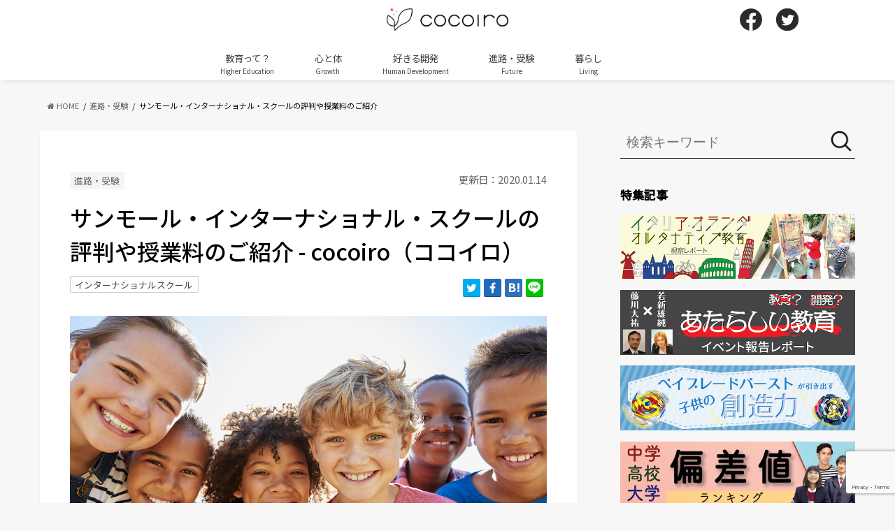

--- FILE ---
content_type: text/html; charset=UTF-8
request_url: https://cocoiro.me/article/39632
body_size: 20693
content:
<!doctype html>
<!--[if lt IE 7]><html dir="ltr" lang="ja" prefix="og: https://ogp.me/ns#" class="no-js lt-ie9 lt-ie8 lt-ie7"><![endif]-->
<!--[if (IE 7)&!(IEMobile)]><html dir="ltr" lang="ja" prefix="og: https://ogp.me/ns#" class="no-js lt-ie9 lt-ie8"><![endif]-->
<!--[if (IE 8)&!(IEMobile)]><html dir="ltr" lang="ja" prefix="og: https://ogp.me/ns#" class="no-js lt-ie9"><![endif]-->
<!--[if gt IE 8]><!--> <html dir="ltr" lang="ja" prefix="og: https://ogp.me/ns#" class="no-js"><!--<![endif]-->

<head>
<meta charset="utf-8">
<meta http-equiv="X-UA-Compatible" content="IE=edge">

<meta name="HandheldFriendly" content="True">
<meta name="MobileOptimized" content="320">
<meta name="viewport" content="width=device-width, initial-scale=1"/>

<!-- Google Tag Manager -->
<script>(function(w,d,s,l,i){w[l]=w[l]||[];w[l].push({'gtm.start':
new Date().getTime(),event:'gtm.js'});var f=d.getElementsByTagName(s)[0],
j=d.createElement(s),dl=l!='dataLayer'?'&l='+l:'';j.async=true;j.src=
'https://www.googletagmanager.com/gtm.js?id='+i+dl;f.parentNode.insertBefore(j,f);
})(window,document,'script','dataLayer','GTM-NFBJGWX');</script>
<!-- End Google Tag Manager -->

<link rel="apple-touch-icon" href="https://cocoiro.me/wp-content/themes/cocoiro/library/images/icon-144x144.png">
<link rel="icon" href="https://cocoiro.me/wp-content/themes/cocoiro/library/images/icon-32x32.png">

<link rel="pingback" href="https://cocoiro.me/xmlrpc.php">

<!--[if IE]>
<link rel="shortcut icon" href="https://cocoiro.me/wp-content/themes/cocoiro/library/images/favicon.ico">
<![endif]-->
<!--[if lt IE 9]>
<script src="//html5shiv.googlecode.com/svn/trunk/html5.js"></script>
<script src="//css3-mediaqueries-js.googlecode.com/svn/trunk/css3-mediaqueries.js"></script>
<![endif]-->

<script type="text/javascript">
window.onload = function() {
  var as = document.getElementsByTagName('a');
  for (var i = 0; i < as.length; i++) {
    if (as[i].href.match(/https?:\/\/(?!.*cocoiro.me).*/)) {
      as[i].setAttribute('target', '_blank');
      //as[i].onclick = function () { window.open(as[i].href); return false; };
    }
  }
}
</script>

<script async='async' src='https://www.googletagservices.com/tag/js/gpt.js'></script>
<script>
  var googletag = googletag || {};
  googletag.cmd = googletag.cmd || [];
</script>
<script type="text/javascript" language="javascript">
    var vc_pid = "885373941";
</script><script type="text/javascript" src="//aml.valuecommerce.com/vcdal.js" async></script>

  <script type="text/javascript">
    (function() {
        var pa = document.createElement('script'); pa.type = 'text/javascript'; pa.charset = "utf-8"; pa.async = true;
        pa.src = window.location.protocol + "//api.popin.cc/searchbox/cocoiro.js";
        var s = document.getElementsByTagName('script')[0]; s.parentNode.insertBefore(pa, s);
    })(); 
  </script>

<script async src="https://securepubads.g.doubleclick.net/tag/js/gpt.js"></script>

<script>
  window.googletag = window.googletag || {cmd: []};
  googletag.cmd.push(function() {
    googletag.defineSlot('/9176203,21852440645/1681310', [[300, 250], [336, 280]], 'div-gpt-ad-1577243880643-0').defineSizeMapping(googletag.sizeMapping().addSize([360, 0], [336, 280]).addSize([320, 0], [300, 250]).build()).addService(googletag.pubads());
    googletag.defineSlot('/9176203,21852440645/1681307', [[300, 250], [336, 280]], 'div-gpt-ad-1577243918069-0').defineSizeMapping(googletag.sizeMapping().addSize([360, 0], [336, 280]).addSize([320, 0], [300, 250]).build()).addService(googletag.pubads());
    googletag.defineSlot('/9176203,21852440645/1681308', [[300, 250], [336, 280]], 'div-gpt-ad-1577243953168-0').defineSizeMapping(googletag.sizeMapping().addSize([360, 0], [336, 280]).addSize([320, 0], [300, 250]).build()).addService(googletag.pubads());
    googletag.defineSlot('/9176203,21852440645/1681311', [[300, 250], [336, 280]], 'div-gpt-ad-1577244026678-0').defineSizeMapping(googletag.sizeMapping().addSize([360, 0], [336, 280]).addSize([320, 0], [300, 250]).build()).addService(googletag.pubads());
    googletag.defineSlot('/9176203,21852440645/1681306', [[320, 100], [320, 50]], 'div-gpt-ad-1577244062181-0').addService(googletag.pubads());
    googletag.defineSlot('/9176203,21852440645/1681313', [[300, 250], [336, 280]], 'div-gpt-ad-1577244665181-0').defineSizeMapping(googletag.sizeMapping().addSize([360, 0], [336, 280]).addSize([320, 0], [300, 250]).build()).addService(googletag.pubads());
    googletag.defineSlot('/9176203,21852440645/1681290', [[300, 250], [336, 280]], 'div-gpt-ad-1577244094393-0').addService(googletag.pubads());
    googletag.defineSlot('/9176203,21852440645/1681296', [[300, 250], [336, 280]], 'div-gpt-ad-1577244175739-0').addService(googletag.pubads());
    googletag.defineSlot('/9176203,21852440645/1681297', [[336, 280], [300, 250]], 'div-gpt-ad-1577244220706-0').addService(googletag.pubads());
    googletag.defineSlot('/9176203,21852440645/1681298', [[336, 280], [300, 250]], 'div-gpt-ad-1577244264037-0').addService(googletag.pubads());
    googletag.defineSlot('/9176203,21852440645/1681299', [[336, 280], [300, 250]], 'div-gpt-ad-1577244355057-0').addService(googletag.pubads());
    googletag.defineSlot('/9176203,21852440645/1681300', [[300, 250], [336, 280]], 'div-gpt-ad-1577244438811-0').addService(googletag.pubads());
    googletag.defineSlot('/9176203,21852440645/1681301', [[336, 280], [300, 250]], 'div-gpt-ad-1577244474390-0').addService(googletag.pubads());
    googletag.defineSlot('/9176203,21852440645/1681302', [[336, 280], [300, 250]], 'div-gpt-ad-1577244504543-0').addService(googletag.pubads());
    googletag.defineSlot('/9176203,21852440645/1681304', [[300, 250], [336, 280]], 'div-gpt-ad-1577244568199-0').addService(googletag.pubads());
    googletag.defineSlot('/9176203,21852440645/1681305', [[336, 280], [300, 250]], 'div-gpt-ad-1577244597998-0').addService(googletag.pubads());
    googletag.defineSlot('/9176203,21852440645/1684123', [[336, 280], [300, 250]], 'div-gpt-ad-1579510243891-0').defineSizeMapping(googletag.sizeMapping().addSize([360, 0], [336, 280]).addSize([320, 0], [300, 250]).build()).addService(googletag.pubads());
    googletag.defineSlot('/9176203,21852440645/1684137', [[336, 280], [300, 250]], 'div-gpt-ad-1579510273555-0').defineSizeMapping(googletag.sizeMapping().addSize([360, 0], [336, 280]).addSize([320, 0], [300, 250]).build()).addService(googletag.pubads());
    googletag.defineSlot('/9176203,21852440645/1688478', [[300, 250], [336, 280]], 'div-gpt-ad-1581498269040-0').addService(googletag.pubads());
    googletag.defineSlot('/9176203,21852440645/1694268', [[320, 100], [320, 50]], 'div-gpt-ad-1584502138431-0').addService(googletag.pubads());
    googletag.pubads().disableInitialLoad();
    googletag.pubads().enableSingleRequest();
    googletag.pubads().collapseEmptyDivs();
    googletag.enableServices();
  });
</script>

<!--UAM-->
<script type='text/javascript'>
  !function(a9,a,p,s,t,A,g){if(a[a9])return;function q(c,r){a[a9]._Q.push([c,r])}a[a9]={init:function(){q("i",arguments)},fetchBids:function(){q("f",arguments)},setDisplayBids:function(){},targetingKeys:function(){return[]},_Q:[]};A=p.createElement(s);A.async=!0;A.src=t;g=p.getElementsByTagName(s)[0];g.parentNode.insertBefore(A,g)}("apstag",window,document,"script","//c.amazon-adsystem.com/aax2/apstag.js");

  apstag.init({
    pubID: 'c06cc614-f284-4373-8e7b-e334e4dcb9d3',
    adServer: 'googletag',
    bidTimeout: 2e3,
    schain: {
      complete: 1,
      ver: '1.0',
      nodes: [{
        asi: 'i-mobile.co.jp',
        sid: '71487',
        hp: 1,
      }]
    }
  });

  apstag.fetchBids({
    slots: [
      {
        slotID: 'div-gpt-ad-1577243880643-0',
        slotName: '/9176203/1681310',
        sizes: [[300, 250], [336, 280]]
      },
      {
        slotID: 'div-gpt-ad-1577243918069-0',
        slotName: '/9176203/1681307',
        sizes: [[300, 250], [336, 280]]
      },
      {
        slotID: 'div-gpt-ad-1577243953168-0',
        slotName: '/9176203/1681308',
        sizes: [[300, 250], [336, 280]]
      },
      {
        slotID: 'div-gpt-ad-1577244026678-0',
        slotName: '/9176203/1681311',
        sizes: [[300, 250], [336, 280]]
      },
      {
        slotID: 'div-gpt-ad-1577244062181-0',
        slotName: '/9176203/1681306',
        sizes: [[320, 100], [320, 50]]
      },
      {
        slotID: 'div-gpt-ad-1577244665181-0',
        slotName: '/9176203/1681313',
        sizes: [[300, 250], [336, 280]]
      },
      {
        slotID: 'div-gpt-ad-1577244094393-0',
        slotName: '/9176203/1681290',
        sizes: [[300, 250], [336, 280]]
      },
      {
        slotID: 'div-gpt-ad-1577244175739-0',
        slotName: '/9176203/1681296',
        sizes: [[300, 250], [336, 280]]
      },
      {
        slotID: 'div-gpt-ad-1577244220706-0',
        slotName: '/9176203/1681297',
        sizes: [[300, 250], [336, 280]]
      },
      {
        slotID: 'div-gpt-ad-1577244264037-0',
        slotName: '/9176203/1681298',
        sizes: [[300, 250], [336, 280]]
      },
      {
        slotID: 'div-gpt-ad-1577244355057-0',
        slotName: '/9176203/1681299',
        sizes: [[300, 250], [336, 280]]
      },
      {
        slotID: 'div-gpt-ad-1577244438811-0',
        slotName: '/9176203/1681300',
        sizes: [[300, 250], [336, 280]]
      },
      {
        slotID: 'div-gpt-ad-1577244474390-0',
        slotName: '/9176203/1681301',
        sizes: [[300, 250], [336, 280]]
      },
      {
        slotID: 'div-gpt-ad-1577244504543-0',
        slotName: '/9176203/1681302',
        sizes: [[300, 250], [336, 280]]
      },
      {
        slotID: 'div-gpt-ad-1577244568199-0',
        slotName: '/9176203/1681304',
        sizes: [[300, 250], [336, 280]]
      },
      {
        slotID: 'div-gpt-ad-1577244597998-0',
        slotName: '/9176203/1681305',
        sizes: [[300, 250], [336, 280]]
      },
      {
        slotID: 'div-gpt-ad-1579510243891-0',
        slotName: '/9176203/1684123',
        sizes: [[300, 250], [336, 280]]
      },
      {
        slotID: 'div-gpt-ad-1579510273555-0',
        slotName: '/9176203/1684137',
        sizes: [[300, 250], [336, 280]]
      },
      {
        slotID: 'div-gpt-ad-1581498269040-0',
        slotName: '/9176203/1688478',
        sizes: [[300, 250], [336, 280]]

      },
      {
        slotID: 'div-gpt-ad-1584502138431-0',
        slotName: '/9176203/1694268',
        sizes: [[320, 100], [320, 50]]
      }]
  }, function(bids) {

    googletag.cmd.push(function() {
      apstag.setDisplayBids();
      googletag.pubads().refresh(); //広告をリフレッシュする記述
    });
  });
</script>

    <script>
  var unruly = window.unruly || {};
  unruly.native = unruly.native || {};
  unruly.native.siteId = 1156531;
  </script>
  <script src="//video.unrulymedia.com/native/native-loader.js"></script>
<script>
  googletag.cmd.push(function() {
    //PC共通サイドバー広告
    //アイモバイル
    //サイドバー上
    googletag.defineSlot('/9176203/1681290', [[300, 250], [336, 280]], 'div-gpt-ad-1577244094393-0').addService(googletag.pubads());
    //サイドバー下
    googletag.defineSlot('/9176203/1688478', [[300, 250], [336, 280]], 'div-gpt-ad-1581498269040-0').addService(googletag.pubads());
  //記事ページのみ表示の広告スクリプトを読み込む
      // PC記事ページ広告(アイモバイル)
    googletag.defineSlot('/9176203/1681296', [[300, 250], [336, 280]], 'div-gpt-ad-1577244175739-0').addService(googletag.pubads());
    googletag.defineSlot('/9176203/1681297', [[336, 280], [300, 250]], 'div-gpt-ad-1577244220706-0').addService(googletag.pubads());
    googletag.defineSlot('/9176203/1681298', [[336, 280], [300, 250]], 'div-gpt-ad-1577244264037-0').addService(googletag.pubads());
    googletag.defineSlot('/9176203/1681299', [[336, 280], [300, 250]], 'div-gpt-ad-1577244355057-0').addService(googletag.pubads());
    googletag.defineSlot('/9176203/1681300', [[300, 250], [336, 280]], 'div-gpt-ad-1577244438811-0').addService(googletag.pubads());
    googletag.defineSlot('/9176203/1681301', [[336, 280], [300, 250]], 'div-gpt-ad-1577244474390-0').addService(googletag.pubads());
    googletag.defineSlot('/9176203/1681302', [[336, 280], [300, 250]], 'div-gpt-ad-1577244504543-0').addService(googletag.pubads());
    googletag.defineSlot('/9176203/1681303', [[300, 250], [336, 280]], 'div-gpt-ad-1577244536063-0').addService(googletag.pubads());
    googletag.defineSlot('/9176203/1681304', [[300, 250], [336, 280]], 'div-gpt-ad-1577244568199-0').addService(googletag.pubads());
    googletag.defineSlot('/9176203/1681305', [[336, 280], [300, 250]], 'div-gpt-ad-1577244597998-0').addService(googletag.pubads());
  //記事一覧ページのみ表示の広告スクリプトを読み込む
      googletag.pubads().disableInitialLoad();
    googletag.pubads().enableSingleRequest();
    googletag.enableServices();
  });
</script>


	<style>img:is([sizes="auto" i], [sizes^="auto," i]) { contain-intrinsic-size: 3000px 1500px }</style>
	
		<!-- All in One SEO 4.9.3 - aioseo.com -->
		<title>サンモール・インターナショナル・スクールの評判や授業料のご紹介 - cocoiro（ココイロ）</title>
	<meta name="description" content="サンモール・インターナショナル・スクールは幼稚園ではモンテッソーリ教育を取り入れ、高校部門では国際バカロレアプ" />
	<meta name="robots" content="max-image-preview:large" />
	<meta name="author" content="cocoiro編集部"/>
	<link rel="canonical" href="https://cocoiro.me/article/39632" />
	<link rel="next" href="https://cocoiro.me/article/39632/2" />
	<meta name="generator" content="All in One SEO (AIOSEO) 4.9.3" />
		<meta property="og:locale" content="ja_JP" />
		<meta property="og:site_name" content="cocoiro（ココイロ） - あなたの学びをデザインする発見の連鎖" />
		<meta property="og:type" content="article" />
		<meta property="og:title" content="サンモール・インターナショナル・スクールの評判や授業料のご紹介 - cocoiro（ココイロ）" />
		<meta property="og:description" content="サンモール・インターナショナル・スクールは幼稚園ではモンテッソーリ教育を取り入れ、高校部門では国際バカロレアプ" />
		<meta property="og:url" content="https://cocoiro.me/article/39632" />
		<meta property="article:published_time" content="2019-04-25T11:48:23+00:00" />
		<meta property="article:modified_time" content="2020-01-14T08:48:34+00:00" />
		<meta name="twitter:card" content="summary_large_image" />
		<meta name="twitter:title" content="サンモール・インターナショナル・スクールの評判や授業料のご紹介 - cocoiro（ココイロ）" />
		<meta name="twitter:description" content="サンモール・インターナショナル・スクールは幼稚園ではモンテッソーリ教育を取り入れ、高校部門では国際バカロレアプ" />
		<script type="application/ld+json" class="aioseo-schema">
			{"@context":"https:\/\/schema.org","@graph":[{"@type":"BlogPosting","@id":"https:\/\/cocoiro.me\/article\/39632#blogposting","name":"\u30b5\u30f3\u30e2\u30fc\u30eb\u30fb\u30a4\u30f3\u30bf\u30fc\u30ca\u30b7\u30e7\u30ca\u30eb\u30fb\u30b9\u30af\u30fc\u30eb\u306e\u8a55\u5224\u3084\u6388\u696d\u6599\u306e\u3054\u7d39\u4ecb - cocoiro\uff08\u30b3\u30b3\u30a4\u30ed\uff09","headline":"\u30b5\u30f3\u30e2\u30fc\u30eb\u30fb\u30a4\u30f3\u30bf\u30fc\u30ca\u30b7\u30e7\u30ca\u30eb\u30fb\u30b9\u30af\u30fc\u30eb\u306e\u8a55\u5224\u3084\u6388\u696d\u6599\u306e\u3054\u7d39\u4ecb","author":{"@id":"https:\/\/cocoiro.me\/article\/author\/79#author"},"publisher":{"@id":"https:\/\/cocoiro.me\/#organization"},"image":{"@type":"ImageObject","url":"https:\/\/cocoiro.me\/wp-content\/uploads\/2019\/04\/iStock-839295912.jpg","width":1200,"height":800,"caption":"Close up of pre-teen friends in a park smiling to camera"},"datePublished":"2019-04-25T20:48:23+09:00","dateModified":"2020-01-14T17:48:34+09:00","inLanguage":"ja","mainEntityOfPage":{"@id":"https:\/\/cocoiro.me\/article\/39632#webpage"},"isPartOf":{"@id":"https:\/\/cocoiro.me\/article\/39632#webpage"},"articleSection":"\u9032\u8def\u30fb\u53d7\u9a13, \u30a4\u30f3\u30bf\u30fc\u30ca\u30b7\u30e7\u30ca\u30eb\u30b9\u30af\u30fc\u30eb"},{"@type":"BreadcrumbList","@id":"https:\/\/cocoiro.me\/article\/39632#breadcrumblist","itemListElement":[{"@type":"ListItem","@id":"https:\/\/cocoiro.me#listItem","position":1,"name":"Home","item":"https:\/\/cocoiro.me","nextItem":{"@type":"ListItem","@id":"https:\/\/cocoiro.me\/future#listItem","name":"\u9032\u8def\u30fb\u53d7\u9a13"}},{"@type":"ListItem","@id":"https:\/\/cocoiro.me\/future#listItem","position":2,"name":"\u9032\u8def\u30fb\u53d7\u9a13","item":"https:\/\/cocoiro.me\/future","nextItem":{"@type":"ListItem","@id":"https:\/\/cocoiro.me\/article\/39632#listItem","name":"\u30b5\u30f3\u30e2\u30fc\u30eb\u30fb\u30a4\u30f3\u30bf\u30fc\u30ca\u30b7\u30e7\u30ca\u30eb\u30fb\u30b9\u30af\u30fc\u30eb\u306e\u8a55\u5224\u3084\u6388\u696d\u6599\u306e\u3054\u7d39\u4ecb"},"previousItem":{"@type":"ListItem","@id":"https:\/\/cocoiro.me#listItem","name":"Home"}},{"@type":"ListItem","@id":"https:\/\/cocoiro.me\/article\/39632#listItem","position":3,"name":"\u30b5\u30f3\u30e2\u30fc\u30eb\u30fb\u30a4\u30f3\u30bf\u30fc\u30ca\u30b7\u30e7\u30ca\u30eb\u30fb\u30b9\u30af\u30fc\u30eb\u306e\u8a55\u5224\u3084\u6388\u696d\u6599\u306e\u3054\u7d39\u4ecb","previousItem":{"@type":"ListItem","@id":"https:\/\/cocoiro.me\/future#listItem","name":"\u9032\u8def\u30fb\u53d7\u9a13"}}]},{"@type":"Organization","@id":"https:\/\/cocoiro.me\/#organization","name":"cocoiro\uff08\u30b3\u30b3\u30a4\u30ed\uff09","description":"\u3042\u306a\u305f\u306e\u5b66\u3073\u3092\u30c7\u30b6\u30a4\u30f3\u3059\u308b\u767a\u898b\u306e\u9023\u9396","url":"https:\/\/cocoiro.me\/"},{"@type":"Person","@id":"https:\/\/cocoiro.me\/article\/author\/79#author","url":"https:\/\/cocoiro.me\/article\/author\/79","name":"cocoiro\u7de8\u96c6\u90e8","image":{"@type":"ImageObject","@id":"https:\/\/cocoiro.me\/article\/39632#authorImage","url":"https:\/\/cocoiro.me\/wp-content\/uploads\/2020\/03\/image3-300x300-1-96x96.png","width":96,"height":96,"caption":"cocoiro\u7de8\u96c6\u90e8"}},{"@type":"WebPage","@id":"https:\/\/cocoiro.me\/article\/39632#webpage","url":"https:\/\/cocoiro.me\/article\/39632","name":"\u30b5\u30f3\u30e2\u30fc\u30eb\u30fb\u30a4\u30f3\u30bf\u30fc\u30ca\u30b7\u30e7\u30ca\u30eb\u30fb\u30b9\u30af\u30fc\u30eb\u306e\u8a55\u5224\u3084\u6388\u696d\u6599\u306e\u3054\u7d39\u4ecb - cocoiro\uff08\u30b3\u30b3\u30a4\u30ed\uff09","description":"\u30b5\u30f3\u30e2\u30fc\u30eb\u30fb\u30a4\u30f3\u30bf\u30fc\u30ca\u30b7\u30e7\u30ca\u30eb\u30fb\u30b9\u30af\u30fc\u30eb\u306f\u5e7c\u7a1a\u5712\u3067\u306f\u30e2\u30f3\u30c6\u30c3\u30bd\u30fc\u30ea\u6559\u80b2\u3092\u53d6\u308a\u5165\u308c\u3001\u9ad8\u6821\u90e8\u9580\u3067\u306f\u56fd\u969b\u30d0\u30ab\u30ed\u30ec\u30a2\u30d7","inLanguage":"ja","isPartOf":{"@id":"https:\/\/cocoiro.me\/#website"},"breadcrumb":{"@id":"https:\/\/cocoiro.me\/article\/39632#breadcrumblist"},"author":{"@id":"https:\/\/cocoiro.me\/article\/author\/79#author"},"creator":{"@id":"https:\/\/cocoiro.me\/article\/author\/79#author"},"image":{"@type":"ImageObject","url":"https:\/\/cocoiro.me\/wp-content\/uploads\/2019\/04\/iStock-839295912.jpg","@id":"https:\/\/cocoiro.me\/article\/39632\/#mainImage","width":1200,"height":800,"caption":"Close up of pre-teen friends in a park smiling to camera"},"primaryImageOfPage":{"@id":"https:\/\/cocoiro.me\/article\/39632#mainImage"},"datePublished":"2019-04-25T20:48:23+09:00","dateModified":"2020-01-14T17:48:34+09:00"},{"@type":"WebSite","@id":"https:\/\/cocoiro.me\/#website","url":"https:\/\/cocoiro.me\/","name":"cocoiro\uff08\u30b3\u30b3\u30a4\u30ed\uff09","description":"\u3042\u306a\u305f\u306e\u5b66\u3073\u3092\u30c7\u30b6\u30a4\u30f3\u3059\u308b\u767a\u898b\u306e\u9023\u9396","inLanguage":"ja","publisher":{"@id":"https:\/\/cocoiro.me\/#organization"}}]}
		</script>
		<!-- All in One SEO -->

<link rel='dns-prefetch' href='//widgetlogic.org' />
<link rel='dns-prefetch' href='//ajax.googleapis.com' />
<link rel='dns-prefetch' href='//fonts.googleapis.com' />
<link rel='dns-prefetch' href='//maxcdn.bootstrapcdn.com' />
<link rel="alternate" type="application/rss+xml" title="cocoiro（ココイロ） &raquo; フィード" href="https://cocoiro.me/feed" />
<link rel="alternate" type="application/rss+xml" title="cocoiro（ココイロ） &raquo; コメントフィード" href="https://cocoiro.me/comments/feed" />
<link rel="alternate" type="application/rss+xml" title="cocoiro（ココイロ） &raquo; サンモール・インターナショナル・スクールの評判や授業料のご紹介 のコメントのフィード" href="https://cocoiro.me/article/39632/feed" />
<script type="text/javascript">
/* <![CDATA[ */
window._wpemojiSettings = {"baseUrl":"https:\/\/s.w.org\/images\/core\/emoji\/16.0.1\/72x72\/","ext":".png","svgUrl":"https:\/\/s.w.org\/images\/core\/emoji\/16.0.1\/svg\/","svgExt":".svg","source":{"concatemoji":"https:\/\/cocoiro.me\/wp-includes\/js\/wp-emoji-release.min.js"}};
/*! This file is auto-generated */
!function(s,n){var o,i,e;function c(e){try{var t={supportTests:e,timestamp:(new Date).valueOf()};sessionStorage.setItem(o,JSON.stringify(t))}catch(e){}}function p(e,t,n){e.clearRect(0,0,e.canvas.width,e.canvas.height),e.fillText(t,0,0);var t=new Uint32Array(e.getImageData(0,0,e.canvas.width,e.canvas.height).data),a=(e.clearRect(0,0,e.canvas.width,e.canvas.height),e.fillText(n,0,0),new Uint32Array(e.getImageData(0,0,e.canvas.width,e.canvas.height).data));return t.every(function(e,t){return e===a[t]})}function u(e,t){e.clearRect(0,0,e.canvas.width,e.canvas.height),e.fillText(t,0,0);for(var n=e.getImageData(16,16,1,1),a=0;a<n.data.length;a++)if(0!==n.data[a])return!1;return!0}function f(e,t,n,a){switch(t){case"flag":return n(e,"\ud83c\udff3\ufe0f\u200d\u26a7\ufe0f","\ud83c\udff3\ufe0f\u200b\u26a7\ufe0f")?!1:!n(e,"\ud83c\udde8\ud83c\uddf6","\ud83c\udde8\u200b\ud83c\uddf6")&&!n(e,"\ud83c\udff4\udb40\udc67\udb40\udc62\udb40\udc65\udb40\udc6e\udb40\udc67\udb40\udc7f","\ud83c\udff4\u200b\udb40\udc67\u200b\udb40\udc62\u200b\udb40\udc65\u200b\udb40\udc6e\u200b\udb40\udc67\u200b\udb40\udc7f");case"emoji":return!a(e,"\ud83e\udedf")}return!1}function g(e,t,n,a){var r="undefined"!=typeof WorkerGlobalScope&&self instanceof WorkerGlobalScope?new OffscreenCanvas(300,150):s.createElement("canvas"),o=r.getContext("2d",{willReadFrequently:!0}),i=(o.textBaseline="top",o.font="600 32px Arial",{});return e.forEach(function(e){i[e]=t(o,e,n,a)}),i}function t(e){var t=s.createElement("script");t.src=e,t.defer=!0,s.head.appendChild(t)}"undefined"!=typeof Promise&&(o="wpEmojiSettingsSupports",i=["flag","emoji"],n.supports={everything:!0,everythingExceptFlag:!0},e=new Promise(function(e){s.addEventListener("DOMContentLoaded",e,{once:!0})}),new Promise(function(t){var n=function(){try{var e=JSON.parse(sessionStorage.getItem(o));if("object"==typeof e&&"number"==typeof e.timestamp&&(new Date).valueOf()<e.timestamp+604800&&"object"==typeof e.supportTests)return e.supportTests}catch(e){}return null}();if(!n){if("undefined"!=typeof Worker&&"undefined"!=typeof OffscreenCanvas&&"undefined"!=typeof URL&&URL.createObjectURL&&"undefined"!=typeof Blob)try{var e="postMessage("+g.toString()+"("+[JSON.stringify(i),f.toString(),p.toString(),u.toString()].join(",")+"));",a=new Blob([e],{type:"text/javascript"}),r=new Worker(URL.createObjectURL(a),{name:"wpTestEmojiSupports"});return void(r.onmessage=function(e){c(n=e.data),r.terminate(),t(n)})}catch(e){}c(n=g(i,f,p,u))}t(n)}).then(function(e){for(var t in e)n.supports[t]=e[t],n.supports.everything=n.supports.everything&&n.supports[t],"flag"!==t&&(n.supports.everythingExceptFlag=n.supports.everythingExceptFlag&&n.supports[t]);n.supports.everythingExceptFlag=n.supports.everythingExceptFlag&&!n.supports.flag,n.DOMReady=!1,n.readyCallback=function(){n.DOMReady=!0}}).then(function(){return e}).then(function(){var e;n.supports.everything||(n.readyCallback(),(e=n.source||{}).concatemoji?t(e.concatemoji):e.wpemoji&&e.twemoji&&(t(e.twemoji),t(e.wpemoji)))}))}((window,document),window._wpemojiSettings);
/* ]]> */
</script>
<style id='wp-emoji-styles-inline-css' type='text/css'>

	img.wp-smiley, img.emoji {
		display: inline !important;
		border: none !important;
		box-shadow: none !important;
		height: 1em !important;
		width: 1em !important;
		margin: 0 0.07em !important;
		vertical-align: -0.1em !important;
		background: none !important;
		padding: 0 !important;
	}
</style>
<link rel='stylesheet' id='wp-block-library-css' href='https://cocoiro.me/wp-includes/css/dist/block-library/style.min.css' type='text/css' media='all' />
<style id='classic-theme-styles-inline-css' type='text/css'>
/*! This file is auto-generated */
.wp-block-button__link{color:#fff;background-color:#32373c;border-radius:9999px;box-shadow:none;text-decoration:none;padding:calc(.667em + 2px) calc(1.333em + 2px);font-size:1.125em}.wp-block-file__button{background:#32373c;color:#fff;text-decoration:none}
</style>
<style id='rinkerg-gutenberg-rinker-style-inline-css' type='text/css'>
.wp-block-create-block-block{background-color:#21759b;color:#fff;padding:2px}

</style>
<link rel='stylesheet' id='aioseo/css/src/vue/standalone/blocks/table-of-contents/global.scss-css' href='https://cocoiro.me/wp-content/plugins/all-in-one-seo-pack/dist/Lite/assets/css/table-of-contents/global.e90f6d47.css' type='text/css' media='all' />
<link rel='stylesheet' id='block-widget-css' href='https://cocoiro.me/wp-content/plugins/widget-logic/block_widget/css/widget.css' type='text/css' media='all' />
<style id='global-styles-inline-css' type='text/css'>
:root{--wp--preset--aspect-ratio--square: 1;--wp--preset--aspect-ratio--4-3: 4/3;--wp--preset--aspect-ratio--3-4: 3/4;--wp--preset--aspect-ratio--3-2: 3/2;--wp--preset--aspect-ratio--2-3: 2/3;--wp--preset--aspect-ratio--16-9: 16/9;--wp--preset--aspect-ratio--9-16: 9/16;--wp--preset--color--black: #000000;--wp--preset--color--cyan-bluish-gray: #abb8c3;--wp--preset--color--white: #ffffff;--wp--preset--color--pale-pink: #f78da7;--wp--preset--color--vivid-red: #cf2e2e;--wp--preset--color--luminous-vivid-orange: #ff6900;--wp--preset--color--luminous-vivid-amber: #fcb900;--wp--preset--color--light-green-cyan: #7bdcb5;--wp--preset--color--vivid-green-cyan: #00d084;--wp--preset--color--pale-cyan-blue: #8ed1fc;--wp--preset--color--vivid-cyan-blue: #0693e3;--wp--preset--color--vivid-purple: #9b51e0;--wp--preset--gradient--vivid-cyan-blue-to-vivid-purple: linear-gradient(135deg,rgba(6,147,227,1) 0%,rgb(155,81,224) 100%);--wp--preset--gradient--light-green-cyan-to-vivid-green-cyan: linear-gradient(135deg,rgb(122,220,180) 0%,rgb(0,208,130) 100%);--wp--preset--gradient--luminous-vivid-amber-to-luminous-vivid-orange: linear-gradient(135deg,rgba(252,185,0,1) 0%,rgba(255,105,0,1) 100%);--wp--preset--gradient--luminous-vivid-orange-to-vivid-red: linear-gradient(135deg,rgba(255,105,0,1) 0%,rgb(207,46,46) 100%);--wp--preset--gradient--very-light-gray-to-cyan-bluish-gray: linear-gradient(135deg,rgb(238,238,238) 0%,rgb(169,184,195) 100%);--wp--preset--gradient--cool-to-warm-spectrum: linear-gradient(135deg,rgb(74,234,220) 0%,rgb(151,120,209) 20%,rgb(207,42,186) 40%,rgb(238,44,130) 60%,rgb(251,105,98) 80%,rgb(254,248,76) 100%);--wp--preset--gradient--blush-light-purple: linear-gradient(135deg,rgb(255,206,236) 0%,rgb(152,150,240) 100%);--wp--preset--gradient--blush-bordeaux: linear-gradient(135deg,rgb(254,205,165) 0%,rgb(254,45,45) 50%,rgb(107,0,62) 100%);--wp--preset--gradient--luminous-dusk: linear-gradient(135deg,rgb(255,203,112) 0%,rgb(199,81,192) 50%,rgb(65,88,208) 100%);--wp--preset--gradient--pale-ocean: linear-gradient(135deg,rgb(255,245,203) 0%,rgb(182,227,212) 50%,rgb(51,167,181) 100%);--wp--preset--gradient--electric-grass: linear-gradient(135deg,rgb(202,248,128) 0%,rgb(113,206,126) 100%);--wp--preset--gradient--midnight: linear-gradient(135deg,rgb(2,3,129) 0%,rgb(40,116,252) 100%);--wp--preset--font-size--small: 13px;--wp--preset--font-size--medium: 20px;--wp--preset--font-size--large: 36px;--wp--preset--font-size--x-large: 42px;--wp--preset--spacing--20: 0.44rem;--wp--preset--spacing--30: 0.67rem;--wp--preset--spacing--40: 1rem;--wp--preset--spacing--50: 1.5rem;--wp--preset--spacing--60: 2.25rem;--wp--preset--spacing--70: 3.38rem;--wp--preset--spacing--80: 5.06rem;--wp--preset--shadow--natural: 6px 6px 9px rgba(0, 0, 0, 0.2);--wp--preset--shadow--deep: 12px 12px 50px rgba(0, 0, 0, 0.4);--wp--preset--shadow--sharp: 6px 6px 0px rgba(0, 0, 0, 0.2);--wp--preset--shadow--outlined: 6px 6px 0px -3px rgba(255, 255, 255, 1), 6px 6px rgba(0, 0, 0, 1);--wp--preset--shadow--crisp: 6px 6px 0px rgba(0, 0, 0, 1);}:where(.is-layout-flex){gap: 0.5em;}:where(.is-layout-grid){gap: 0.5em;}body .is-layout-flex{display: flex;}.is-layout-flex{flex-wrap: wrap;align-items: center;}.is-layout-flex > :is(*, div){margin: 0;}body .is-layout-grid{display: grid;}.is-layout-grid > :is(*, div){margin: 0;}:where(.wp-block-columns.is-layout-flex){gap: 2em;}:where(.wp-block-columns.is-layout-grid){gap: 2em;}:where(.wp-block-post-template.is-layout-flex){gap: 1.25em;}:where(.wp-block-post-template.is-layout-grid){gap: 1.25em;}.has-black-color{color: var(--wp--preset--color--black) !important;}.has-cyan-bluish-gray-color{color: var(--wp--preset--color--cyan-bluish-gray) !important;}.has-white-color{color: var(--wp--preset--color--white) !important;}.has-pale-pink-color{color: var(--wp--preset--color--pale-pink) !important;}.has-vivid-red-color{color: var(--wp--preset--color--vivid-red) !important;}.has-luminous-vivid-orange-color{color: var(--wp--preset--color--luminous-vivid-orange) !important;}.has-luminous-vivid-amber-color{color: var(--wp--preset--color--luminous-vivid-amber) !important;}.has-light-green-cyan-color{color: var(--wp--preset--color--light-green-cyan) !important;}.has-vivid-green-cyan-color{color: var(--wp--preset--color--vivid-green-cyan) !important;}.has-pale-cyan-blue-color{color: var(--wp--preset--color--pale-cyan-blue) !important;}.has-vivid-cyan-blue-color{color: var(--wp--preset--color--vivid-cyan-blue) !important;}.has-vivid-purple-color{color: var(--wp--preset--color--vivid-purple) !important;}.has-black-background-color{background-color: var(--wp--preset--color--black) !important;}.has-cyan-bluish-gray-background-color{background-color: var(--wp--preset--color--cyan-bluish-gray) !important;}.has-white-background-color{background-color: var(--wp--preset--color--white) !important;}.has-pale-pink-background-color{background-color: var(--wp--preset--color--pale-pink) !important;}.has-vivid-red-background-color{background-color: var(--wp--preset--color--vivid-red) !important;}.has-luminous-vivid-orange-background-color{background-color: var(--wp--preset--color--luminous-vivid-orange) !important;}.has-luminous-vivid-amber-background-color{background-color: var(--wp--preset--color--luminous-vivid-amber) !important;}.has-light-green-cyan-background-color{background-color: var(--wp--preset--color--light-green-cyan) !important;}.has-vivid-green-cyan-background-color{background-color: var(--wp--preset--color--vivid-green-cyan) !important;}.has-pale-cyan-blue-background-color{background-color: var(--wp--preset--color--pale-cyan-blue) !important;}.has-vivid-cyan-blue-background-color{background-color: var(--wp--preset--color--vivid-cyan-blue) !important;}.has-vivid-purple-background-color{background-color: var(--wp--preset--color--vivid-purple) !important;}.has-black-border-color{border-color: var(--wp--preset--color--black) !important;}.has-cyan-bluish-gray-border-color{border-color: var(--wp--preset--color--cyan-bluish-gray) !important;}.has-white-border-color{border-color: var(--wp--preset--color--white) !important;}.has-pale-pink-border-color{border-color: var(--wp--preset--color--pale-pink) !important;}.has-vivid-red-border-color{border-color: var(--wp--preset--color--vivid-red) !important;}.has-luminous-vivid-orange-border-color{border-color: var(--wp--preset--color--luminous-vivid-orange) !important;}.has-luminous-vivid-amber-border-color{border-color: var(--wp--preset--color--luminous-vivid-amber) !important;}.has-light-green-cyan-border-color{border-color: var(--wp--preset--color--light-green-cyan) !important;}.has-vivid-green-cyan-border-color{border-color: var(--wp--preset--color--vivid-green-cyan) !important;}.has-pale-cyan-blue-border-color{border-color: var(--wp--preset--color--pale-cyan-blue) !important;}.has-vivid-cyan-blue-border-color{border-color: var(--wp--preset--color--vivid-cyan-blue) !important;}.has-vivid-purple-border-color{border-color: var(--wp--preset--color--vivid-purple) !important;}.has-vivid-cyan-blue-to-vivid-purple-gradient-background{background: var(--wp--preset--gradient--vivid-cyan-blue-to-vivid-purple) !important;}.has-light-green-cyan-to-vivid-green-cyan-gradient-background{background: var(--wp--preset--gradient--light-green-cyan-to-vivid-green-cyan) !important;}.has-luminous-vivid-amber-to-luminous-vivid-orange-gradient-background{background: var(--wp--preset--gradient--luminous-vivid-amber-to-luminous-vivid-orange) !important;}.has-luminous-vivid-orange-to-vivid-red-gradient-background{background: var(--wp--preset--gradient--luminous-vivid-orange-to-vivid-red) !important;}.has-very-light-gray-to-cyan-bluish-gray-gradient-background{background: var(--wp--preset--gradient--very-light-gray-to-cyan-bluish-gray) !important;}.has-cool-to-warm-spectrum-gradient-background{background: var(--wp--preset--gradient--cool-to-warm-spectrum) !important;}.has-blush-light-purple-gradient-background{background: var(--wp--preset--gradient--blush-light-purple) !important;}.has-blush-bordeaux-gradient-background{background: var(--wp--preset--gradient--blush-bordeaux) !important;}.has-luminous-dusk-gradient-background{background: var(--wp--preset--gradient--luminous-dusk) !important;}.has-pale-ocean-gradient-background{background: var(--wp--preset--gradient--pale-ocean) !important;}.has-electric-grass-gradient-background{background: var(--wp--preset--gradient--electric-grass) !important;}.has-midnight-gradient-background{background: var(--wp--preset--gradient--midnight) !important;}.has-small-font-size{font-size: var(--wp--preset--font-size--small) !important;}.has-medium-font-size{font-size: var(--wp--preset--font-size--medium) !important;}.has-large-font-size{font-size: var(--wp--preset--font-size--large) !important;}.has-x-large-font-size{font-size: var(--wp--preset--font-size--x-large) !important;}
:where(.wp-block-post-template.is-layout-flex){gap: 1.25em;}:where(.wp-block-post-template.is-layout-grid){gap: 1.25em;}
:where(.wp-block-columns.is-layout-flex){gap: 2em;}:where(.wp-block-columns.is-layout-grid){gap: 2em;}
:root :where(.wp-block-pullquote){font-size: 1.5em;line-height: 1.6;}
</style>
<link rel='stylesheet' id='contact-form-7-css' href='https://cocoiro.me/wp-content/plugins/contact-form-7/includes/css/styles.css' type='text/css' media='all' />
<link rel='stylesheet' id='toc-screen-css' href='https://cocoiro.me/wp-content/plugins/table-of-contents-plus-pager/screen.min.css' type='text/css' media='all' />
<link rel='stylesheet' id='yyi_rinker_stylesheet-css' href='https://cocoiro.me/wp-content/plugins/yyi-rinker/css/style.css?v=1.11.1' type='text/css' media='all' />
<link rel='stylesheet' id='base-css' href='https://cocoiro.me/wp-content/themes/cocoiro/library/css/base.css?202002191157' type='text/css' media='all' />
<link rel='stylesheet' id='mobile-css' href='https://cocoiro.me/wp-content/themes/cocoiro/library/css/mobile.css?202001081341' type='text/css' media='all' />
<link rel='stylesheet' id='shortcode-css' href='https://cocoiro.me/wp-content/themes/cocoiro/library/css/shortcode.css' type='text/css' media='all' />
<link rel='stylesheet' id='gf_NotoSans-css' href='//fonts.googleapis.com/css?family=Noto+Sans+JP%3A400%2C500&#038;subset=japanese' type='text/css' media='all' />
<link rel='stylesheet' id='fontawesome-css' href='//maxcdn.bootstrapcdn.com/font-awesome/4.6.0/css/font-awesome.min.css' type='text/css' media='all' />
<link rel='stylesheet' id='remodal-css' href='https://cocoiro.me/wp-content/themes/cocoiro/library/css/remodal.css' type='text/css' media='all' />
<link rel='stylesheet' id='animate-css' href='https://cocoiro.me/wp-content/themes/cocoiro/library/css/animate.min.css' type='text/css' media='all' />
<link rel='stylesheet' id='taxopress-frontend-css-css' href='https://cocoiro.me/wp-content/plugins/simple-tags/assets/frontend/css/frontend.css' type='text/css' media='all' />
<link rel='stylesheet' id='tablepress-default-css' href='https://cocoiro.me/wp-content/plugins/tablepress/css/build/default.css' type='text/css' media='all' />
<link rel='stylesheet' id='tablepress-responsive-tables-css' href='https://cocoiro.me/wp-content/plugins/tablepress-responsive-tables/css/tablepress-responsive.min.css' type='text/css' media='all' />
<link rel='stylesheet' id='jquery-lazyloadxt-spinner-css-css' href='//cocoiro.me/wp-content/plugins/a3-lazy-load/assets/css/jquery.lazyloadxt.spinner.css' type='text/css' media='all' />
<link rel='stylesheet' id='a3a3_lazy_load-css' href='//cocoiro.me/wp-content/uploads/sass/a3_lazy_load.min.css' type='text/css' media='all' />
<script type="text/javascript" src="//ajax.googleapis.com/ajax/libs/jquery/1.12.4/jquery.min.js" id="jquery-js"></script>
<script type="text/javascript" src="https://cocoiro.me/wp-content/plugins/yyi-rinker/js/event-tracking.js?v=1.11.1" id="yyi_rinker_event_tracking_script-js"></script>
<script type="text/javascript" src="https://cocoiro.me/wp-content/plugins/simple-tags/assets/frontend/js/frontend.js" id="taxopress-frontend-js-js"></script>
<link rel="https://api.w.org/" href="https://cocoiro.me/wp-json/" /><link rel="alternate" title="JSON" type="application/json" href="https://cocoiro.me/wp-json/wp/v2/posts/39632" /><link rel="EditURI" type="application/rsd+xml" title="RSD" href="https://cocoiro.me/xmlrpc.php?rsd" />

<link rel='shortlink' href='https://cocoiro.me/?p=39632' />
<link rel="alternate" title="oEmbed (JSON)" type="application/json+oembed" href="https://cocoiro.me/wp-json/oembed/1.0/embed?url=https%3A%2F%2Fcocoiro.me%2Farticle%2F39632" />
<link rel="alternate" title="oEmbed (XML)" type="text/xml+oembed" href="https://cocoiro.me/wp-json/oembed/1.0/embed?url=https%3A%2F%2Fcocoiro.me%2Farticle%2F39632&#038;format=xml" />
<script type="text/javascript" language="javascript">
    var vc_pid = "885373941";
</script><script type="text/javascript" src="//aml.valuecommerce.com/vcdal.js" async></script><style>
.yyi-rinker-images {
    display: flex;
    justify-content: center;
    align-items: center;
    position: relative;

}
div.yyi-rinker-image img.yyi-rinker-main-img.hidden {
    display: none;
}

.yyi-rinker-images-arrow {
    cursor: pointer;
    position: absolute;
    top: 50%;
    display: block;
    margin-top: -11px;
    opacity: 0.6;
    width: 22px;
}

.yyi-rinker-images-arrow-left{
    left: -10px;
}
.yyi-rinker-images-arrow-right{
    right: -10px;
}

.yyi-rinker-images-arrow-left.hidden {
    display: none;
}

.yyi-rinker-images-arrow-right.hidden {
    display: none;
}
div.yyi-rinker-contents.yyi-rinker-design-tate  div.yyi-rinker-box{
    flex-direction: column;
}

div.yyi-rinker-contents.yyi-rinker-design-slim div.yyi-rinker-box .yyi-rinker-links {
    flex-direction: column;
}

div.yyi-rinker-contents.yyi-rinker-design-slim div.yyi-rinker-info {
    width: 100%;
}

div.yyi-rinker-contents.yyi-rinker-design-slim .yyi-rinker-title {
    text-align: center;
}

div.yyi-rinker-contents.yyi-rinker-design-slim .yyi-rinker-links {
    text-align: center;
}
div.yyi-rinker-contents.yyi-rinker-design-slim .yyi-rinker-image {
    margin: auto;
}

div.yyi-rinker-contents.yyi-rinker-design-slim div.yyi-rinker-info ul.yyi-rinker-links li {
	align-self: stretch;
}
div.yyi-rinker-contents.yyi-rinker-design-slim div.yyi-rinker-box div.yyi-rinker-info {
	padding: 0;
}
div.yyi-rinker-contents.yyi-rinker-design-slim div.yyi-rinker-box {
	flex-direction: column;
	padding: 14px 5px 0;
}

.yyi-rinker-design-slim div.yyi-rinker-box div.yyi-rinker-info {
	text-align: center;
}

.yyi-rinker-design-slim div.price-box span.price {
	display: block;
}

div.yyi-rinker-contents.yyi-rinker-design-slim div.yyi-rinker-info div.yyi-rinker-title a{
	font-size:16px;
}

div.yyi-rinker-contents.yyi-rinker-design-slim ul.yyi-rinker-links li.amazonkindlelink:before,  div.yyi-rinker-contents.yyi-rinker-design-slim ul.yyi-rinker-links li.amazonlink:before,  div.yyi-rinker-contents.yyi-rinker-design-slim ul.yyi-rinker-links li.rakutenlink:before, div.yyi-rinker-contents.yyi-rinker-design-slim ul.yyi-rinker-links li.yahoolink:before, div.yyi-rinker-contents.yyi-rinker-design-slim ul.yyi-rinker-links li.mercarilink:before {
	font-size:12px;
}

div.yyi-rinker-contents.yyi-rinker-design-slim ul.yyi-rinker-links li a {
	font-size: 13px;
}
.entry-content ul.yyi-rinker-links li {
	padding: 0;
}

div.yyi-rinker-contents .yyi-rinker-attention.attention_desing_right_ribbon {
    width: 89px;
    height: 91px;
    position: absolute;
    top: -1px;
    right: -1px;
    left: auto;
    overflow: hidden;
}

div.yyi-rinker-contents .yyi-rinker-attention.attention_desing_right_ribbon span {
    display: inline-block;
    width: 146px;
    position: absolute;
    padding: 4px 0;
    left: -13px;
    top: 12px;
    text-align: center;
    font-size: 12px;
    line-height: 24px;
    -webkit-transform: rotate(45deg);
    transform: rotate(45deg);
    box-shadow: 0 1px 3px rgba(0, 0, 0, 0.2);
}

div.yyi-rinker-contents .yyi-rinker-attention.attention_desing_right_ribbon {
    background: none;
}
.yyi-rinker-attention.attention_desing_right_ribbon .yyi-rinker-attention-after,
.yyi-rinker-attention.attention_desing_right_ribbon .yyi-rinker-attention-before{
display:none;
}
div.yyi-rinker-use-right_ribbon div.yyi-rinker-title {
    margin-right: 2rem;
}

				</style><link rel="icon" href="https://cocoiro.me/wp-content/uploads/2020/03/icon-144x144-1.png" sizes="32x32" />
<link rel="icon" href="https://cocoiro.me/wp-content/uploads/2020/03/icon-144x144-1.png" sizes="192x192" />
<link rel="apple-touch-icon" href="https://cocoiro.me/wp-content/uploads/2020/03/icon-144x144-1.png" />
<meta name="msapplication-TileImage" content="https://cocoiro.me/wp-content/uploads/2020/03/icon-144x144-1.png" />
		<style type="text/css" id="wp-custom-css">
			.menu-item-10526 a:before{background-image: url("/wp-content/themes/cocoiro/library/images/category_child-care.png");}
.menu-item-10527 a:before{background-image: url("/wp-content/themes/cocoiro/library/images/category_formal-education.png");}
.menu-item-10525 a:before{background-image: url("/wp-content/themes/cocoiro/library/images/category_education-knowledge.png");}
.menu-item-10529 a:before{background-image: url("/wp-content/themes/cocoiro/library/images/category_mental-physical.png");}
.menu-item-10524 a:before{background-image: url("/wp-content/themes/cocoiro/library/images/category_lesson.png");}
.menu-item-10530 a:before{background-image: url("/wp-content/themes/cocoiro/library/images/category_informal-education.png");}
.menu-item-10528 a:before{background-image: url("/wp-content/themes/cocoiro/library/images/category_for-the-future.png");}
.appreach {
  text-align: left;
  padding: 10px;
  border: 1px solid #7C7C7C;
  overflow: hidden;
}
.appreach:after {
  content: "";
  display: block;
  clear: both;
}
.appreach p {
  margin: 0;
}
.appreach a:after {
  display: none;
}
.appreach__icon {
  float: left;
  border-radius: 10%;
  overflow: hidden;
  margin: 0 3% 0 0 !important;
  width: 25% !important;
  height: auto !important;
  max-width: 120px !important;
}
.appreach__detail {
  display: inline-block;
  font-size: 20px;
  line-height: 1.5;
  width: 72%;
  max-width: 72%;
}
.appreach__detail:after {
  content: "";
  display: block;
  clear: both;
}
.appreach__name {
  font-size: 16px;
  line-height: 1.5em !important;
  max-height: 3em;
  overflow: hidden;
}
.appreach__info {
  font-size: 12px !important;
}
.appreach__developper, .appreach__price {
  margin-right: 0.5em;
}
.appreach__posted a {
  margin-left: 0.5em;
}
.appreach__links {
  float: left;
  height: 40px;
  margin-top: 8px;
  white-space: nowrap;
}
.appreach__aslink img {
  margin-right: 10px;
  height: 40px;
  width: 135px;
}
.appreach__gplink img {
  height: 40px;
  width: 134.5px;
}
.fusenLong {
		border-left: 0 !important;
background:url(https://cocoiro.me/wp-content/uploads/2019/01/fusenL.png)
	  no-repeat; 
		line-height:30px;
		padding:0 0 0 20px;
		margin:10px 0 0px;
}
.fusenLongB {
		border-left: 0 !important;
background:url(https://cocoiro.me/wp-content/uploads/2019/01/fusenLB.png)
		no-repeat;
		line-height:30px;
		padding:0 0 0 20px;
		margin:10px 0 0px;
}
.fusenMidashi {
    padding: 0.5em 1em;
    margin: 1em 0;
    background: #f4f4f4;
    border-left: solid 6px #5bb7ae;
    box-shadow: 0px 2px 3px rgba(0, 0, 0, 0.33);
}
.fusenMidashi {
    margin: 0; 
    padding: 0;
}
.sidebanner{
		width: 100%;
	}
.hereList{
		position: relative;
		top: -17px;
	}
.ichiran{
		text-align: center;
		padding-top: 2px;
	}
.tokushu{
	text-align: left;
	padding: 15px 0;
}
.tokushuu{
	width: 50%;
	float: left;
	padding: 10px 8px;
}
.setsumei{
	font-size: 12px;
  display: -webkit-box;
  -webkit-line-clamp: 3;
  -webkit-box-orient: vertical;
  overflow: hidden;
	position: relative;
	top: -10px;
}
.tokushuu img{
	margin: 0;
}

/* ボタンコンテナ */
.aff_div{
	text-align:center;
}
/* アクションがないとき */
.aff_btn{
  display:inline-block;
	background: #f39a17 ;
  color: #fff!important;
  border-radius: 10px;
	padding:20px 0px;
	width:80%;
	font-weight:bold;
	margin:20px auto;
}

/* ボタンがホバーされたとき 
.contact_button:hover{
  background: #82ae46;
  border: solid 4px #82ae46;
}
/* ボタンが押下されたとき 
.contact_button:active{
  background: #69821b;
}*/		</style>
		</head>

<body class="wp-singular post-template-default single single-post postid-39632 single-format-standard wp-theme-cocoiro">

<!-- Google Tag Manager (noscript) -->
<noscript><iframe src="https://www.googletagmanager.com/ns.html?id=GTM-NFBJGWX"
height="0" width="0" style="display:none;visibility:hidden"></iframe></noscript>
<!-- End Google Tag Manager (noscript) -->


<div id="container" class="h_default  ">

<header class="header-box" role="banner">
<div id="inner-header">
<div id="logo">

  <p class="site-title img"><a href="https://cocoiro.me" rel="nofollow"><img src="https://cocoiro.me/wp-content/themes/cocoiro/library/images/logo.png" alt="cocoiro（ココイロ）"></a></p>

  <span class="header_sns_icon">
    <a href="https://twitter.com/cocoiro_me" target="_blank">
      <img src="https://cocoiro.me/wp-content/themes/cocoiro/library/images/twitter_logo_grey_250.png">
    </a>
    <a href="https://www.facebook.com/cocoiro.sekaisha/" target="_blank">
      <img src="https://cocoiro.me/wp-content/themes/cocoiro/library/images/facebook_logo_grey_250.png">
    </a>
  </span>
</div>

	<nav id="header-nav">
	  <div class="menu-global-navi-container"><ul id="menu-global-navi" class="menu"><li id="menu-item-106763" class="menu-item menu-item-type-taxonomy menu-item-object-category menu-item-106763"><a href="https://cocoiro.me/higher-education">教育って？<span class="gf">Higher Education</span></a></li>
<li id="menu-item-106765" class="menu-item menu-item-type-taxonomy menu-item-object-category menu-item-106765"><a href="https://cocoiro.me/growth">心と体<span class="gf">Growth</span></a></li>
<li id="menu-item-106761" class="menu-item menu-item-type-taxonomy menu-item-object-category menu-item-106761"><a href="https://cocoiro.me/human-development">好きる開発<span class="gf">Human Development</span></a></li>
<li id="menu-item-106762" class="menu-item menu-item-type-taxonomy menu-item-object-category current-post-ancestor current-menu-parent current-post-parent menu-item-106762"><a href="https://cocoiro.me/future">進路・受験<span class="gf">Future</span></a></li>
<li id="menu-item-106760" class="menu-item menu-item-type-taxonomy menu-item-object-category menu-item-106760"><a href="https://cocoiro.me/living">暮らし<span class="gf">Living</span></a></li>
</ul></div>	</nav>


</div>
</header>

<div id="breadcrumb" class="breadcrumb inner wrap cf"><ul><li itemscope itemtype="//data-vocabulary.org/Breadcrumb"><a href="https://cocoiro.me/" itemprop="url"><i class="fa fa-home"></i><span itemprop="title"> HOME</span></a></li><li itemscope itemtype="//data-vocabulary.org/Breadcrumb"><a href="https://cocoiro.me/future" itemprop="url"><span itemprop="title">進路・受験</span></a></li><li>サンモール・インターナショナル・スクールの評判や授業料のご紹介</li></ul></div>
			
		


<div id="content">
<div id="inner-content" class="wrap cf">

<main id="main" class="m-all t-all d-5of7 cf" role="main">
<article id="post-39632" class="white-box article-box post-39632 post type-post status-publish format-standard has-post-thumbnail hentry category-future tag-490 cf" role="article">

<header class="article-header entry-header">

<p class="entry-meta cf">
												<span class="cat-name entry-category cat-id-4">進路・受験</span>
			
					
			<time class="entry-date" datetime="2020-01-14">更新日：2020.01.14</time>
	</p>

		<h1 class="entry-title single-title cf" itemprop="headline" rel="bookmark">サンモール・インターナショナル・スクールの評判や授業料のご紹介 - cocoiro（ココイロ）</h1>

	<div class="entry-meta-2 cf">
							<p class="entry-tags"><a href="https://cocoiro.me/article/tag/%e3%82%a4%e3%83%b3%e3%82%bf%e3%83%bc%e3%83%8a%e3%82%b7%e3%83%a7%e3%83%8a%e3%83%ab%e3%82%b9%e3%82%af%e3%83%bc%e3%83%ab" rel="tag">インターナショナルスクール</a></p>		
				<div class="article-header-share">
			<div class="sns">
<ul>

<li class="twitter">
  <a target="blank" href="//twitter.com/intent/tweet?url=https%3A%2F%2Fcocoiro.me%2Farticle%2F39632&text=%E3%82%B5%E3%83%B3%E3%83%A2%E3%83%BC%E3%83%AB%E3%83%BB%E3%82%A4%E3%83%B3%E3%82%BF%E3%83%BC%E3%83%8A%E3%82%B7%E3%83%A7%E3%83%8A%E3%83%AB%E3%83%BB%E3%82%B9%E3%82%AF%E3%83%BC%E3%83%AB%E3%81%AE%E8%A9%95%E5%88%A4%E3%82%84%E6%8E%88%E6%A5%AD%E6%96%99%E3%81%AE%E3%81%94%E7%B4%B9%E4%BB%8B" onclick="window.open(this.href, 'tweetwindow', 'width=550, height=450,personalbar=0,toolbar=0,scrollbars=1,resizable=1'); return false;">
    <i class="fa fa-twitter"></i>
  </a>
</li>

<li class="facebook">
  <a href="//www.facebook.com/sharer.php?src=bm&u=https%3A%2F%2Fcocoiro.me%2Farticle%2F39632&t=%E3%82%B5%E3%83%B3%E3%83%A2%E3%83%BC%E3%83%AB%E3%83%BB%E3%82%A4%E3%83%B3%E3%82%BF%E3%83%BC%E3%83%8A%E3%82%B7%E3%83%A7%E3%83%8A%E3%83%AB%E3%83%BB%E3%82%B9%E3%82%AF%E3%83%BC%E3%83%AB%E3%81%AE%E8%A9%95%E5%88%A4%E3%82%84%E6%8E%88%E6%A5%AD%E6%96%99%E3%81%AE%E3%81%94%E7%B4%B9%E4%BB%8B" onclick="window.open(this.href, 'facebookwindow', 'menubar=no,toolbar=no,resizable=yes,scrollbars=yes,height=300,width=600');return false;">
    <i class="fa fa-facebook"></i>
  </a>
</li>

<li class="hatebu">
  <a href="//b.hatena.ne.jp/add?mode=confirm&url=https://cocoiro.me/article/39632&title=%E3%82%B5%E3%83%B3%E3%83%A2%E3%83%BC%E3%83%AB%E3%83%BB%E3%82%A4%E3%83%B3%E3%82%BF%E3%83%BC%E3%83%8A%E3%82%B7%E3%83%A7%E3%83%8A%E3%83%AB%E3%83%BB%E3%82%B9%E3%82%AF%E3%83%BC%E3%83%AB%E3%81%AE%E8%A9%95%E5%88%A4%E3%82%84%E6%8E%88%E6%A5%AD%E6%96%99%E3%81%AE%E3%81%94%E7%B4%B9%E4%BB%8B" onclick="window.open(this.href, 'HBwindow', 'width=600, height=400, menubar=no, toolbar=no, scrollbars=yes'); return false;" >
  </a>
</li>


<li class="line">
  <a href="//timeline.line.me/social-plugin/share?url=https://cocoiro.me/article/39632" onclick="window.open(this.href, 'LINEwindow', 'menubar=no,toolbar=no,resizable=yes,scrollbars=yes,height=400,width=600');return false;">
    <svg xmlns="https://www.w3.org/2000/svg" xmlns:xlink="https://www.w3.org/1999/xlink" viewBox="0 0 315 300">
      <defs>
        <style>
          .fill_1 {fill: #ffffff;}
          .fill_2 {fill: #00c300;}
        </style>
      </defs>
      <g>
        <path class="fill_1" d="M280.344,206.351 C280.344,206.351 280.354,206.351 280.354,206.351 C247.419,244.375 173.764,290.686 157.006,297.764 C140.251,304.844 142.724,293.258 143.409,289.286 C143.809,286.909 145.648,275.795 145.648,275.795 C146.179,271.773 146.725,265.543 145.139,261.573 C143.374,257.197 136.418,254.902 131.307,253.804 C55.860,243.805 0.004,190.897 0.004,127.748 C0.004,57.307 70.443,-0.006 157.006,-0.006 C243.579,-0.006 314.004,57.307 314.004,127.748 C314.004,155.946 303.108,181.342 280.344,206.351 Z"/>
        <path class="fill_2" d="M253.185,121.872 C257.722,121.872 261.408,125.569 261.408,130.129 C261.408,134.674 257.722,138.381 253.185,138.381
    C253.185,138.381 230.249,138.381 230.249,138.381 C230.249,138.381 230.249,153.146 230.249,153.146 C230.249,153.146 253.185,153.146 253.185,153.146 C257.710,153.146 261.408,156.851 261.408,161.398 C261.408,165.960 257.710,169.660 253.185,169.660 C253.185,169.660 222.018,169.660 222.018,169.660 C217.491,169.660 213.795,165.960 213.795,161.398 C213.795,161.398 213.795,130.149 213.795,130.149 C213.795,130.139 213.795,130.139 213.795,130.129 C213.795,130.129 213.795,130.114 213.795,130.109 C213.795,130.109 213.795,98.878 213.795,98.878 C213.795,98.858 213.795,98.850 213.795,98.841 C213.795,94.296 217.486,90.583 222.018,90.583 C222.018,90.583 253.185,90.583 253.185,90.583 C257.722,90.583 261.408,94.296 261.408,98.841 C261.408,103.398 257.722,107.103 253.185,107.103 C253.185,107.103 230.249,107.103 230.249,107.103 C230.249,107.103 230.249,121.872 230.249,121.872 C230.249,121.872 253.185,121.872 253.185,121.872 ZM202.759,161.398 C202.759,164.966 200.503,168.114 197.135,169.236 C196.291,169.521 195.405,169.660 194.526,169.660 C191.956,169.660 189.502,168.431 187.956,166.354 C187.956,166.354 156.012,122.705 156.012,122.705 C156.012,122.705 156.012,161.398 156.012,161.398 C156.012,165.960 152.329,169.660 147.791,169.660 C143.256,169.660 139.565,165.960 139.565,161.398 C139.565,161.398 139.565,98.841 139.565,98.841 C139.565,95.287 141.829,92.142 145.192,91.010 C146.036,90.730 146.915,90.583 147.799,90.583 C150.364,90.583 152.828,91.818 154.366,93.894 C154.366,93.894 186.310,137.559 186.310,137.559 C186.310,137.559 186.310,98.841 186.310,98.841 C186.310,94.296 190.000,90.583 194.536,90.583 C199.073,90.583 202.759,94.296 202.759,98.841 C202.759,98.841 202.759,161.398 202.759,161.398 ZM127.737,161.398 C127.737,165.960 124.051,169.660 119.519,169.660 C114.986,169.660 111.300,165.960 111.300,161.398 C111.300,161.398 111.300,98.841 111.300,98.841 C111.300,94.296 114.986,90.583 119.519,90.583 C124.051,90.583 127.737,94.296 127.737,98.841 C127.737,98.841 127.737,161.398 127.737,161.398 ZM95.507,169.660 C95.507,169.660 64.343,169.660 64.343,169.660 C59.816,169.660 56.127,165.960 56.127,161.398 C56.127,161.398 56.127,98.841 56.127,98.841 C56.127,94.296 59.816,90.583 64.343,90.583 C68.881,90.583 72.564,94.296 72.564,98.841 C72.564,98.841 72.564,153.146 72.564,153.146 C72.564,153.146 95.507,153.146 95.507,153.146 C100.047,153.146 103.728,156.851 103.728,161.398 C103.728,165.960 100.047,169.660 95.507,169.660 Z"/>
      </g>
    </svg>
  </a>
</li>

</ul>
</div>
		</div>
	</div>

								<img width="1200" height="800" src="//cocoiro.me/wp-content/plugins/a3-lazy-load/assets/images/lazy_placeholder.gif" data-lazy-type="image" data-src="https://cocoiro.me/wp-content/uploads/2019/04/iStock-839295912.jpg" class="lazy lazy-hidden attachment-post-thumbnail size-post-thumbnail wp-post-image" alt="" decoding="async" fetchpriority="high" /><noscript><img width="1200" height="800" src="https://cocoiro.me/wp-content/uploads/2019/04/iStock-839295912.jpg" class="attachment-post-thumbnail size-post-thumbnail wp-post-image" alt="" decoding="async" fetchpriority="high" /></noscript>			</header>

  

<section class="entry-content cf">
<p>サンモール・インターナショナル・スクールは幼稚園ではモンテッソーリ教育を取り入れ、高校部門では国際バカロレアプログラムを採用するなど、教育の発展を惜しまないインターナショナルスクールです。当記事では、このサンモール・インターナショナル・スクールについて、特徴などをご紹介します。</p>
<div id="toc_container" class="toc_light_blue no_bullets"><p class="toc_title">もくじ</p><ul class="toc_list"><li><a href="#i"><span class="toc_number toc_depth_1">1</span> 学校へのアクセス</a></li><li><a href="#i-2"><span class="toc_number toc_depth_1">2</span> サンモールを選びたくなる理由</a></li><li><a href="#i-3"><span class="toc_number toc_depth_1">3</span> 歴史</a></li><li><a href="https://cocoiro.me/article/39632/2#i-4"><span class="toc_number toc_depth_1">4</span> 学び（学年コース）</a><ul><li><a href="https://cocoiro.me/article/39632/2#i-5"><span class="toc_number toc_depth_2">4.1</span> モンテッソーリ幼稚園</a></li><li><a href="https://cocoiro.me/article/39632/2#i-6"><span class="toc_number toc_depth_2">4.2</span> 小学校</a></li><li><a href="https://cocoiro.me/article/39632/2#i-7"><span class="toc_number toc_depth_2">4.3</span> 中学校</a></li><li><a href="https://cocoiro.me/article/39632/2#i-8"><span class="toc_number toc_depth_2">4.4</span> 高校</a></li><li><a href="https://cocoiro.me/article/39632/2#i-9"><span class="toc_number toc_depth_2">4.5</span> 課外活動</a></li><li><a href="https://cocoiro.me/article/39632/2#i-10"><span class="toc_number toc_depth_2">4.6</span> エコールフランセーズ</a></li></ul></li><li><a href="https://cocoiro.me/article/39632/3#i-11"><span class="toc_number toc_depth_1">5</span> 設備</a></li><li><a href="https://cocoiro.me/article/39632/3#i-12"><span class="toc_number toc_depth_1">6</span> フードサービス</a></li><li><a href="https://cocoiro.me/article/39632/3#i-13"><span class="toc_number toc_depth_1">7</span> 授業料</a></li><li><a href="https://cocoiro.me/article/39632/3#i-14"><span class="toc_number toc_depth_1">8</span> 出身の著名人</a></li><li><a href="https://cocoiro.me/article/39632/3#i-15"><span class="toc_number toc_depth_1">9</span> サンモール・インターナショナル・スクールに入学するには？</a></li><li><a href="https://cocoiro.me/article/39632/3#i-16"><span class="toc_number toc_depth_1">10</span> まとめ（評判）</a></li></ul></div>
<div class="adsense-pc" style="margin-top: 2em;"><div class="float-left"><!-- /9176203/1681296 PC 目次下レクタングル01 -->
<div id='div-gpt-ad-1577244175739-0'>
  <script>
    googletag.cmd.push(function() { googletag.display('div-gpt-ad-1577244175739-0'); });
  </script>
</div></div><div class="float-right"><!-- /9176203/1681297 PC 目次下レクタングル02 -->
<div id='div-gpt-ad-1577244220706-0'>
  <script>
    googletag.cmd.push(function() { googletag.display('div-gpt-ad-1577244220706-0'); });
  </script>
</div></div></div><h2><span id="i">学校へのアクセス</span></h2>
<p>所在地は神奈川県横浜市中区山手町83となっています。最寄り駅のみなとみらい線「元町・中華街駅」からは徒歩約10～15分の距離です。</p>
<h2><span id="i-2">サンモールを選びたくなる理由</span></h2>
<p>サンモール・インターナショナル・スクールは、1872年の創設以来培ってきた伝統的な価値観を守り続けています。つまり、サンモール・インターナショナル・スクールの生徒たちは、常にお互いを尊重し合い、協力して社会的に不公正な関係を是正し合う考え方を大切にしてきたようです。</p>
<p>その考えは、国籍、宗派を問わない国際色豊かな環境のなかで生かされ、学校職員、生徒、思いやりのある家族の支えのもとに発展することができたようです。こうした学びの環境は、決して自然にできたものでなく、むしろ学校が、校風づくりを積極的に意図し、努力し、継続してきたことにより得たものといえます。</p>
<p>優れた伝統を頑なに守り続ける一方で、教育の革新的な発展については、常に謙虚であり、進歩的でもあり続けているようです。その現れは、教育のシステムに見ることができます。</p>
<p>例えば、サンモール・インターナショナル・スクールでは、幼稚園にモンテッソーリ教育を取り入れ、小学校部門では国際初等教育課程（IPC）、中学校部門では国際中等教育修了証明書（IGCSE）プログラムを採用しています。さらに、高校部門では国際バカロレアプログラムを採用し発展させてきています。これは、日本、アジアにおける最初の試みでもあります。</p>
<p>さらに、こうしたプログラムをバックアップしているのが、専用のサイエンスセンターです。ここでは最先端技術や設備が、生徒たちのために提供されています。だからこそ、サンモール・インターナショナル・スクールで学ぶことは価値が高く、この点にこそ選ばれる理由があるのです。</p>
<div class="adsense-pc" style="margin-top: 2em;"><div class="float-left"><!-- /9176203/1681298 PC 記事内レクタングル1_01 -->
<div id='div-gpt-ad-1577244264037-0'>
  <script>
    googletag.cmd.push(function() { googletag.display('div-gpt-ad-1577244264037-0'); });
  </script>
</div></div><div class="float-right"><!-- /9176203/1681299 PC 記事内レクタングル1_02 -->
<div id='div-gpt-ad-1577244355057-0'>
  <script>
    googletag.cmd.push(function() { googletag.display('div-gpt-ad-1577244355057-0'); });
  </script>
</div></div></div><h2><span id="i-3">歴史</span></h2>
<p>サンモール・インターナショナル・スクールは、1872年（明治5年）に日本で最初のインターナショナル・スクールとして、設立されました。日本で最初というだけでなく、アジアでも最初のインターナショナルスクールとして、カトリック教会のサンモール修道会に所属するフランス人修道女によって設立された歴史を持っています。</p>
<p>1872年の設立といえば、すでに145年以上の歴史を積み重ねてきたインタナショナル・スクールだといえます。あくまでも英語教育主体の教育機関として出発しており、日本最初のカトリックの教育機関でもありました。</p>


			<div class="adsense-pc">
			<div class="float-left">
								<div id="custom_html-34" class="widget_text widget widget_custom_html"><div class="textwidget custom-html-widget"><!-- /9176203/1681304 PC ページャー上レクタングル01 -->
<div id='div-gpt-ad-1577244568199-0'>
  <script>
    googletag.cmd.push(function() { googletag.display('div-gpt-ad-1577244568199-0'); });
  </script>
</div></div></div>			</div>
			<div class="float-right">
								<div id="custom_html-35" class="widget_text widget widget_custom_html"><div class="textwidget custom-html-widget"><!-- /9176203/1681305 PC ページャー上レクタングル02 -->
<div id='div-gpt-ad-1577244597998-0'>
  <script>
    googletag.cmd.push(function() { googletag.display('div-gpt-ad-1577244597998-0'); });
  </script>
</div></div></div>			</div>
		</div>
	

<nav class="pagination cf"><ul class="page-numbers"> <span class="page-numbers current">1</span> <a href="https://cocoiro.me/article/39632/2" class="post-page-numbers">2</a> <a href="https://cocoiro.me/article/39632/3" class="post-page-numbers">3</a></ul></nav>
</section>



  




</article>


  <div class='yarpp yarpp-related yarpp-related-website yarpp-template-yarpp-template-relative'>

<div class="related-box tmp-yarpp white-box wow animated fadeIn cf">
	<div id="_popIn_recommend"></div>
						<script type="text/javascript">
    						(function() {
        						var pa = document.createElement("script"); pa.type = "text/javascript"; pa.charset = "utf-8"; pa.async = true;
        						pa.src = window.location.protocol + "//api.popin.cc/searchbox/cocoiro.js";
        						var s = document.getElementsByTagName("script")[0]; s.parentNode.insertBefore(pa, s);
    						})(); 
						</script></div>
</div>



</main>
<div id="sidebar1" class="sidebar m-all t-all d-2of7 cf" role="complementary">

<div id="search-3" class="widget widget_search"><form role="search" method="get" id="searchform" class="searchform cf" action="https://cocoiro.me/" >
		<input type="search" placeholder="検索キーワード" value="" name="s" id="s" />
		<button type="submit" id="searchsubmit" ></button>
		</form></div><div id="custom_html-4" class="widget_text widget widget_custom_html"><div class="textwidget custom-html-widget"><!-- /9176203/1681290 PC サイドバー_レクタングル -->
<div id='div-gpt-ad-1577244094393-0'>
  <script>
    googletag.cmd.push(function() { googletag.display('div-gpt-ad-1577244094393-0'); });
  </script>
</div></div></div><div id="custom_html-52" class="widget_text widget widget_custom_html"><div class="textwidget custom-html-widget"><div class="ichiran">
	<h3 class="tokushu">特集記事</h3>
	<a href="https://cocoiro.me/article/tag/オルタナティブ教育海外視察レポート"><img class="lazy lazy-hidden sidebanner" src="//cocoiro.me/wp-content/plugins/a3-lazy-load/assets/images/lazy_placeholder.gif" data-lazy-type="image" data-src="https://cocoiro.me/wp-content/uploads/2020/03/itanet2.png" alt="bannerItanet2"><noscript><img class="sidebanner" src="https://cocoiro.me/wp-content/uploads/2020/03/itanet2.png" alt="bannerItanet2"></noscript></a>
		<a href="https://cocoiro.me/article/tag/あたらしい教育"><img class="lazy lazy-hidden sidebanner" src="//cocoiro.me/wp-content/plugins/a3-lazy-load/assets/images/lazy_placeholder.gif" data-lazy-type="image" data-src="https://cocoiro.me/wp-content/uploads/2019/10/agarashiiResized.png" alt="bannerAtarashii"><noscript><img class="sidebanner" src="https://cocoiro.me/wp-content/uploads/2019/10/agarashiiResized.png" alt="bannerAtarashii"></noscript></a>
	<a href="https://cocoiro.me/article/tag/ベイブレードと子供の想像力"><img class="lazy lazy-hidden sidebanner" src="//cocoiro.me/wp-content/plugins/a3-lazy-load/assets/images/lazy_placeholder.gif" data-lazy-type="image" data-src="https://cocoiro.me/wp-content/uploads/2019/10/baybladeResized.png" alt="bannerbay"><noscript><img class="sidebanner" src="https://cocoiro.me/wp-content/uploads/2019/10/baybladeResized.png" alt="bannerbay"></noscript></a>
		<a href="https://cocoiro.me/article-school-dvalue-ranking"><img class="lazy lazy-hidden sidebanner" src="//cocoiro.me/wp-content/plugins/a3-lazy-load/assets/images/lazy_placeholder.gif" data-lazy-type="image" data-src="https://cocoiro.me/wp-content/uploads/2019/10/hensachiResized.png" alt="bannerHensachi"><noscript><img class="sidebanner" src="https://cocoiro.me/wp-content/uploads/2019/10/hensachiResized.png" alt="bannerHensachi"></noscript></a>
		<a href="https://cocoiro.me/feature"><p class="hereList">
		一覧はこちら 〉</p></a>
</div>

</div></div><div id="custom_html-63" class="widget_text widget widget_custom_html"><div class="textwidget custom-html-widget"><div id="_popIn_ranking"></div></div></div><div id="simpletags-2" class="widget widget-simpletags"><h4 class="widget-title"><span>人気のキーワード</span></h4>
<!-- Generated by TaxoPress 3.43.0 - https://wordpress.org/plugins/simple-tags/ -->
	<div class="taxopress-output-wrapper"> <div class="st-tag-cloud"> 
	<a href="https://cocoiro.me/article/tag/%e5%b9%b4%e4%b8%ad%e8%a1%8c%e4%ba%8b" id="tag-link-598" class="st-tags t10" title="476 topics" style="font-size:10pt; ">年中行事</a>
<a href="https://cocoiro.me/article/tag/%e5%ad%a6%e6%a0%a1%e7%94%9f%e6%b4%bb" id="tag-link-498" class="st-tags t5" title="268 topics" style="font-size:10pt; ">学校生活</a>
<a href="https://cocoiro.me/article/tag/%e7%bf%92%e3%81%84%e4%ba%8b" id="tag-link-530" class="st-tags t3" title="190 topics" style="font-size:10pt; ">習い事</a>
<a href="https://cocoiro.me/article/tag/%e3%82%bd%e3%83%95%e3%83%88%e3%82%b9%e3%82%ad%e3%83%ab" id="tag-link-587" class="st-tags t1" title="121 topics" style="font-size:10pt; ">ソフトスキル</a>
<a href="https://cocoiro.me/article/tag/%e5%b0%8f%e5%ad%a6%e6%a0%a1%e6%83%85%e5%a0%b1" id="tag-link-477" class="st-tags t1" title="114 topics" style="font-size:10pt; ">小学校情報</a>
<a href="https://cocoiro.me/article/tag/%e5%bf%83%e3%81%ae%e7%99%ba%e9%81%94" id="tag-link-444" class="st-tags t1" title="105 topics" style="font-size:10pt; ">心の発達</a>
<a href="https://cocoiro.me/article/tag/%e6%95%99%e8%82%b2%e3%83%a1%e3%82%bd%e3%83%83%e3%83%89" id="tag-link-411" class="st-tags t0" title="93 topics" style="font-size:10pt; ">教育メソッド</a>
<a href="https://cocoiro.me/article/tag/%e9%81%8a%e3%81%b3" id="tag-link-561" class="st-tags t0" title="91 topics" style="font-size:10pt; ">遊び</a>
<a href="https://cocoiro.me/article/tag/%e7%9f%a5%e8%82%b2" id="tag-link-577" class="st-tags t0" title="90 topics" style="font-size:10pt; ">知育</a>
<a href="https://cocoiro.me/article/tag/%e3%82%b9%e3%83%9d%e3%83%bc%e3%83%84" id="tag-link-537" class="st-tags t0" title="80 topics" style="font-size:10pt; ">スポーツ</a>
<a href="https://cocoiro.me/article/tag/%e5%ad%90%e8%82%b2%e3%81%a6" id="tag-link-461" class="st-tags t0" title="78 topics" style="font-size:10pt; ">子育て</a>
<a href="https://cocoiro.me/article/tag/%e6%95%99%e8%82%b2%e3%83%8b%e3%83%a5%e3%83%bc%e3%82%b9" id="tag-link-424" class="st-tags t0" title="68 topics" style="font-size:10pt; ">教育ニュース</a>
<a href="https://cocoiro.me/article/tag/%e9%a3%9f%e8%82%b2" id="tag-link-433" class="st-tags t0" title="68 topics" style="font-size:10pt; ">食育</a>
<a href="https://cocoiro.me/article/tag/%e9%80%9a%e4%bf%a1%e6%95%99%e8%82%b2" id="tag-link-547" class="st-tags t0" title="68 topics" style="font-size:10pt; ">通信教育</a>
<a href="https://cocoiro.me/article/tag/%e5%ae%b6%e6%97%8f%e9%96%a2%e4%bf%82" id="tag-link-678" class="st-tags t0" title="67 topics" style="font-size:10pt; ">家族関係</a>
<a href="https://cocoiro.me/article/tag/%e4%bd%93%e3%81%ae%e3%83%88%e3%83%a9%e3%83%96%e3%83%ab" id="tag-link-435" class="st-tags t0" title="62 topics" style="font-size:10pt; ">体のトラブル</a>
<a href="https://cocoiro.me/article/tag/%e3%82%af%e3%83%aa%e3%82%b9%e3%83%9e%e3%82%b9" id="tag-link-623" class="st-tags t0" title="62 topics" style="font-size:10pt; ">クリスマス</a>
<a href="https://cocoiro.me/article/tag/%e6%96%87%e6%88%bf%e5%85%b7" id="tag-link-651" class="st-tags t0" title="61 topics" style="font-size:10pt; ">文房具</a>
<a href="https://cocoiro.me/article/tag/%e5%b7%a5%e4%bd%9c%e3%83%bb%e8%a3%bd%e4%bd%9c" id="tag-link-570" class="st-tags t0" title="60 topics" style="font-size:10pt; ">工作・製作</a>
<a href="https://cocoiro.me/article/tag/%e5%b0%8f%e5%ad%a6%e6%a0%a1%e3%81%ae%e5%8b%89%e5%bc%b7" id="tag-link-518" class="st-tags t0" title="59 topics" style="font-size:10pt; ">小学校の勉強</a> </div>
</div>
</div><div id="custom_html-76" class="widget_text widget widget_custom_html"><div class="textwidget custom-html-widget"><a href="https://cocoiro.me/career/"><img class="lazy lazy-hidden"  src="//cocoiro.me/wp-content/plugins/a3-lazy-load/assets/images/lazy_placeholder.gif" data-lazy-type="image" data-src="https://cocoiro.me/wp-content/uploads/2020/03/career-logo.jpg" ><noscript><img  src="https://cocoiro.me/wp-content/uploads/2020/03/career-logo.jpg" ></noscript></a></div></div><div id="custom_html-23" class="widget_text widget widget_custom_html"><div class="textwidget custom-html-widget"><!-- /9176203/1688478 PC サイドバー 下部レクタングル -->
<div id='div-gpt-ad-1581498269040-0'>
  <script>
    googletag.cmd.push(function() { googletag.display('div-gpt-ad-1581498269040-0'); });
  </script>
</div></div></div><div id="custom_html-48" class="widget_text widget widget_custom_html"><h4 class="widget-title"><span>SP：記事内目次下_Adsense</span></h4><div class="textwidget custom-html-widget"><script async src="https://pagead2.googlesyndication.com/pagead/js/adsbygoogle.js"></script>
<ins class="adsbygoogle"
     style="display:block; text-align:center;"
     data-ad-layout="in-article"
     data-ad-format="fluid"
     data-ad-client="ca-pub-1287936762415561"
     data-ad-slot="3132782843"></ins>
<script>
     (adsbygoogle = window.adsbygoogle || []).push({});
</script></div></div><div id="custom_html-37" class="widget_text widget widget_custom_html"><h4 class="widget-title"><span>SPページャー上_Adsense</span></h4><div class="textwidget custom-html-widget"><script async src="https://pagead2.googlesyndication.com/pagead/js/adsbygoogle.js"></script>
<ins class="adsbygoogle"
     style="display:block; text-align:center;"
     data-ad-layout="in-article"
     data-ad-format="fluid"
     data-ad-client="ca-pub-1287936762415561"
     data-ad-slot="9180344114"></ins>
<script>
     (adsbygoogle = window.adsbygoogle || []).push({});
</script></div></div><div id="custom_html-43" class="widget_text widget widget_custom_html"><h4 class="widget-title"><span>SP：記事コンテンツ内1番目_Adsense</span></h4><div class="textwidget custom-html-widget"><script async src="https://pagead2.googlesyndication.com/pagead/js/adsbygoogle.js"></script>
<ins class="adsbygoogle"
     style="display:block; text-align:center;"
     data-ad-layout="in-article"
     data-ad-format="fluid"
     data-ad-client="ca-pub-1287936762415561"
     data-ad-slot="7747164324"></ins>
<script>
     (adsbygoogle = window.adsbygoogle || []).push({});
</script></div></div><div id="custom_html-44" class="widget_text widget widget_custom_html"><h4 class="widget-title"><span>SP：記事コンテンツ内2番目_Adsense</span></h4><div class="textwidget custom-html-widget"><script async src="https://pagead2.googlesyndication.com/pagead/js/adsbygoogle.js"></script>
<ins class="adsbygoogle"
     style="display:block; text-align:center;"
     data-ad-layout="in-article"
     data-ad-format="fluid"
     data-ad-client="ca-pub-1287936762415561"
     data-ad-slot="5841048109"></ins>
<script>
     (adsbygoogle = window.adsbygoogle || []).push({});
</script></div></div><div id="custom_html-45" class="widget_text widget widget_custom_html"><h4 class="widget-title"><span>SP：記事コンテンツ内3番目_Adsense</span></h4><div class="textwidget custom-html-widget"><script async src="https://pagead2.googlesyndication.com/pagead/js/adsbygoogle.js"></script>
<ins class="adsbygoogle"
     style="display:block; text-align:center;"
     data-ad-layout="in-article"
     data-ad-format="fluid"
     data-ad-client="ca-pub-1287936762415561"
     data-ad-slot="4519748640"></ins>
<script>
     (adsbygoogle = window.adsbygoogle || []).push({});
</script></div></div><div id="custom_html-46" class="widget_text widget widget_custom_html"><h4 class="widget-title"><span>PC：記事内ページャー上左_Adsense</span></h4><div class="textwidget custom-html-widget"><script async src="https://pagead2.googlesyndication.com/pagead/js/adsbygoogle.js"></script>
<!-- PC_ページネーション上_左 -->
<ins class="adsbygoogle"
     style="display:inline-block;width:300px;height:250px"
     data-ad-client="ca-pub-1287936762415561"
     data-ad-slot="2013489901"></ins>
<script>
     (adsbygoogle = window.adsbygoogle || []).push({});
</script></div></div><div id="custom_html-47" class="widget_text widget widget_custom_html"><h4 class="widget-title"><span>PC：記事内ページャー上右_Adsense</span></h4><div class="textwidget custom-html-widget"><script async src="https://pagead2.googlesyndication.com/pagead/js/adsbygoogle.js"></script>
<!-- PC_ページネーション上_右 -->
<ins class="adsbygoogle"
     style="display:inline-block;width:300px;height:250px"
     data-ad-client="ca-pub-1287936762415561"
     data-ad-slot="5378019844"></ins>
<script>
     (adsbygoogle = window.adsbygoogle || []).push({});
</script></div></div><div id="custom_html-49" class="widget_text widget widget_custom_html"><h4 class="widget-title"><span>PC：記事内目次下_左_Adsense</span></h4><div class="textwidget custom-html-widget"><script async src="https://pagead2.googlesyndication.com/pagead/js/adsbygoogle.js"></script>
<!-- PC_目次下_左 -->
<ins class="adsbygoogle"
     style="display:inline-block;width:300px;height:250px"
     data-ad-client="ca-pub-1287936762415561"
     data-ad-slot="2391574486"></ins>
<script>
     (adsbygoogle = window.adsbygoogle || []).push({});
</script></div></div><div id="custom_html-50" class="widget_text widget widget_custom_html"><h4 class="widget-title"><span>PC：記事内目次下_右_Adsense</span></h4><div class="textwidget custom-html-widget"><script async src="https://pagead2.googlesyndication.com/pagead/js/adsbygoogle.js"></script>
<!-- PC_目次下_右 -->
<ins class="adsbygoogle"
     style="display:inline-block;width:300px;height:250px"
     data-ad-client="ca-pub-1287936762415561"
     data-ad-slot="4044756871"></ins>
<script>
     (adsbygoogle = window.adsbygoogle || []).push({});
</script></div></div><div id="custom_html-39" class="widget_text widget widget_custom_html"><h4 class="widget-title"><span>PC：記事コンテンツ内1番目_Adsense</span></h4><div class="textwidget custom-html-widget"><script async src="https://pagead2.googlesyndication.com/pagead/js/adsbygoogle.js"></script>
<ins class="adsbygoogle"
     style="display:block; text-align:center;"
     data-ad-layout="in-article"
     data-ad-format="fluid"
     data-ad-client="ca-pub-1287936762415561"
     data-ad-slot="1732420319"></ins>
<script>
     (adsbygoogle = window.adsbygoogle || []).push({});
</script></div></div><div id="custom_html-41" class="widget_text widget widget_custom_html"><h4 class="widget-title"><span>PC：記事コンテンツ内2番目_Adsense</span></h4><div class="textwidget custom-html-widget"><script async src="https://pagead2.googlesyndication.com/pagead/js/adsbygoogle.js"></script>
<ins class="adsbygoogle"
     style="display:block; text-align:center;"
     data-ad-layout="in-article"
     data-ad-format="fluid"
     data-ad-client="ca-pub-1287936762415561"
     data-ad-slot="2723930177"></ins>
<script>
     (adsbygoogle = window.adsbygoogle || []).push({});
</script></div></div><div id="custom_html-42" class="widget_text widget widget_custom_html"><h4 class="widget-title"><span>PC：記事コンテンツ内3番目_Adsense</span></h4><div class="textwidget custom-html-widget"><script async src="https://pagead2.googlesyndication.com/pagead/js/adsbygoogle.js"></script>
<ins class="adsbygoogle"
     style="display:block; text-align:center;"
     data-ad-layout="in-article"
     data-ad-format="fluid"
     data-ad-client="ca-pub-1287936762415561"
     data-ad-slot="5480093635"></ins>
<script>
     (adsbygoogle = window.adsbygoogle || []).push({});
</script></div></div>

</div>
</div>
</div>

<div id="page-top">
	<a href="#header" title="ページトップへ"><i class="fa fa-chevron-up"></i></a>
</div>

<div id="footer-top" class="wow animated fadeIn cf bg">
	<div class="inner wrap cf"> 
								</div>
</div>

<footer id="footer" class="footer bg" role="contentinfo">
	<div id="inner-footer" class="inner wrap cf">
		<nav role="navigation">
			<ul id="menu-footer-navi" class="footer-nav cf"><li id="menu-item-106767" class="menu-item menu-item-type-post_type menu-item-object-page menu-item-106767"><a href="https://cocoiro.me/about">cocoiroについて<span class="gf"></span></a></li>
<li id="menu-item-106770" class="menu-item menu-item-type-post_type menu-item-object-page menu-item-106770"><a href="https://cocoiro.me/author">ライター一覧<span class="gf"></span></a></li>
<li id="menu-item-106771" class="menu-item menu-item-type-post_type menu-item-object-page menu-item-106771"><a href="https://cocoiro.me/company">運営会社<span class="gf"></span></a></li>
<li id="menu-item-106768" class="menu-item menu-item-type-post_type menu-item-object-page menu-item-106768"><a href="https://cocoiro.me/contact">お問い合わせ<span class="gf"></span></a></li>
<li id="menu-item-106766" class="menu-item menu-item-type-post_type menu-item-object-page menu-item-privacy-policy menu-item-106766"><a rel="privacy-policy" href="https://cocoiro.me/privacy">プライバシーポリシー<span class="gf"></span></a></li>
<li id="menu-item-106772" class="menu-item menu-item-type-post_type menu-item-object-page menu-item-106772"><a href="https://cocoiro.me/agreement">利用規約<span class="gf"></span></a></li>
<li id="menu-item-106769" class="menu-item menu-item-type-post_type menu-item-object-page menu-item-106769"><a href="https://cocoiro.me/sitemap">サイトマップ<span class="gf"></span></a></li>
</ul>		</nav>
		<p class="source-org copyright">&copy; SEKAISHA,Inc. All Rights Reserved.</p>
	</div>
</footer>
</div>
<script type="speculationrules">
{"prefetch":[{"source":"document","where":{"and":[{"href_matches":"\/*"},{"not":{"href_matches":["\/wp-*.php","\/wp-admin\/*","\/wp-content\/uploads\/*","\/wp-content\/*","\/wp-content\/plugins\/*","\/wp-content\/themes\/cocoiro\/*","\/*\\?(.+)"]}},{"not":{"selector_matches":"a[rel~=\"nofollow\"]"}},{"not":{"selector_matches":".no-prefetch, .no-prefetch a"}}]},"eagerness":"conservative"}]}
</script>
<link rel='stylesheet' id='yarppRelatedCss-css' href='https://cocoiro.me/wp-content/plugins/yet-another-related-posts-plugin/style/related.css' type='text/css' media='all' />
<script type="text/javascript" src="https://widgetlogic.org/v2/js/data.js?t=1768996800" id="widget-logic_live_match_widget-js"></script>
<script type="text/javascript" src="https://cocoiro.me/wp-includes/js/dist/hooks.min.js" id="wp-hooks-js"></script>
<script type="text/javascript" src="https://cocoiro.me/wp-includes/js/dist/i18n.min.js" id="wp-i18n-js"></script>
<script type="text/javascript" id="wp-i18n-js-after">
/* <![CDATA[ */
wp.i18n.setLocaleData( { 'text direction\u0004ltr': [ 'ltr' ] } );
/* ]]> */
</script>
<script type="text/javascript" src="https://cocoiro.me/wp-content/plugins/contact-form-7/includes/swv/js/index.js" id="swv-js"></script>
<script type="text/javascript" id="contact-form-7-js-translations">
/* <![CDATA[ */
( function( domain, translations ) {
	var localeData = translations.locale_data[ domain ] || translations.locale_data.messages;
	localeData[""].domain = domain;
	wp.i18n.setLocaleData( localeData, domain );
} )( "contact-form-7", {"translation-revision-date":"2025-11-30 08:12:23+0000","generator":"GlotPress\/4.0.3","domain":"messages","locale_data":{"messages":{"":{"domain":"messages","plural-forms":"nplurals=1; plural=0;","lang":"ja_JP"},"This contact form is placed in the wrong place.":["\u3053\u306e\u30b3\u30f3\u30bf\u30af\u30c8\u30d5\u30a9\u30fc\u30e0\u306f\u9593\u9055\u3063\u305f\u4f4d\u7f6e\u306b\u7f6e\u304b\u308c\u3066\u3044\u307e\u3059\u3002"],"Error:":["\u30a8\u30e9\u30fc:"]}},"comment":{"reference":"includes\/js\/index.js"}} );
/* ]]> */
</script>
<script type="text/javascript" id="contact-form-7-js-before">
/* <![CDATA[ */
var wpcf7 = {
    "api": {
        "root": "https:\/\/cocoiro.me\/wp-json\/",
        "namespace": "contact-form-7\/v1"
    }
};
/* ]]> */
</script>
<script type="text/javascript" src="https://cocoiro.me/wp-content/plugins/contact-form-7/includes/js/index.js" id="contact-form-7-js"></script>
<script type="text/javascript" id="toc-front-js-extra">
/* <![CDATA[ */
var tocplus = {"smooth_scroll":"1","visibility_show":"\u8868\u793a","visibility_hide":"\u975e\u8868\u793a","width":"Auto"};
/* ]]> */
</script>
<script type="text/javascript" src="https://cocoiro.me/wp-content/plugins/table-of-contents-plus-pager/front.min.js" id="toc-front-js"></script>
<script type="text/javascript" src="https://cocoiro.me/wp-content/themes/cocoiro/library/js/libs/wow.min.js" id="wow-js"></script>
<script type="text/javascript" src="https://cocoiro.me/wp-content/themes/cocoiro/library/js/libs/slick.min.js" id="slick-js"></script>
<script type="text/javascript" src="https://cocoiro.me/wp-content/themes/cocoiro/library/js/libs/remodal.js" id="remodal-js"></script>
<script type="text/javascript" src="https://cocoiro.me/wp-content/themes/cocoiro/library/js/libs/masonry.pkgd.min.js" id="masonry.pkgd.min-js"></script>
<script type="text/javascript" src="https://cocoiro.me/wp-includes/js/imagesloaded.min.js" id="imagesloaded-js"></script>
<script type="text/javascript" src="https://cocoiro.me/wp-content/themes/cocoiro/library/js/scripts.js" id="main-js-js"></script>
<script type="text/javascript" src="https://cocoiro.me/wp-content/themes/cocoiro/library/js/libs/modernizr.custom.min.js" id="css-modernizr-js"></script>
<script type="text/javascript" id="q2w3_fixed_widget-js-extra">
/* <![CDATA[ */
var q2w3_sidebar_options = [{"sidebar":"sidebar1","use_sticky_position":false,"margin_top":10,"margin_bottom":10,"stop_elements_selectors":"","screen_max_width":0,"screen_max_height":0,"widgets":["#custom_html-23"]}];
/* ]]> */
</script>
<script type="text/javascript" src="https://cocoiro.me/wp-content/plugins/q2w3-fixed-widget/js/frontend.min.js" id="q2w3_fixed_widget-js"></script>
<script type="text/javascript" id="jquery-lazyloadxt-js-extra">
/* <![CDATA[ */
var a3_lazyload_params = {"apply_images":"1","apply_videos":"1"};
/* ]]> */
</script>
<script type="text/javascript" src="//cocoiro.me/wp-content/plugins/a3-lazy-load/assets/js/jquery.lazyloadxt.extra.min.js" id="jquery-lazyloadxt-js"></script>
<script type="text/javascript" src="//cocoiro.me/wp-content/plugins/a3-lazy-load/assets/js/jquery.lazyloadxt.srcset.min.js" id="jquery-lazyloadxt-srcset-js"></script>
<script type="text/javascript" id="jquery-lazyloadxt-extend-js-extra">
/* <![CDATA[ */
var a3_lazyload_extend_params = {"edgeY":"200","horizontal_container_classnames":""};
/* ]]> */
</script>
<script type="text/javascript" src="//cocoiro.me/wp-content/plugins/a3-lazy-load/assets/js/jquery.lazyloadxt.extend.js" id="jquery-lazyloadxt-extend-js"></script>
<script type="text/javascript" src="https://www.google.com/recaptcha/api.js?render=6LdarUAlAAAAAGm-X5SIKwL7ny1PcKkInuoYNHYB" id="google-recaptcha-js"></script>
<script type="text/javascript" src="https://cocoiro.me/wp-includes/js/dist/vendor/wp-polyfill.min.js" id="wp-polyfill-js"></script>
<script type="text/javascript" id="wpcf7-recaptcha-js-before">
/* <![CDATA[ */
var wpcf7_recaptcha = {
    "sitekey": "6LdarUAlAAAAAGm-X5SIKwL7ny1PcKkInuoYNHYB",
    "actions": {
        "homepage": "homepage",
        "contactform": "contactform"
    }
};
/* ]]> */
</script>
<script type="text/javascript" src="https://cocoiro.me/wp-content/plugins/contact-form-7/modules/recaptcha/index.js" id="wpcf7-recaptcha-js"></script>
</body>
</html>


--- FILE ---
content_type: text/html; charset=utf-8
request_url: https://www.google.com/recaptcha/api2/anchor?ar=1&k=6LdarUAlAAAAAGm-X5SIKwL7ny1PcKkInuoYNHYB&co=aHR0cHM6Ly9jb2NvaXJvLm1lOjQ0Mw..&hl=en&v=PoyoqOPhxBO7pBk68S4YbpHZ&size=invisible&anchor-ms=20000&execute-ms=30000&cb=iflxozt3v7ry
body_size: 48678
content:
<!DOCTYPE HTML><html dir="ltr" lang="en"><head><meta http-equiv="Content-Type" content="text/html; charset=UTF-8">
<meta http-equiv="X-UA-Compatible" content="IE=edge">
<title>reCAPTCHA</title>
<style type="text/css">
/* cyrillic-ext */
@font-face {
  font-family: 'Roboto';
  font-style: normal;
  font-weight: 400;
  font-stretch: 100%;
  src: url(//fonts.gstatic.com/s/roboto/v48/KFO7CnqEu92Fr1ME7kSn66aGLdTylUAMa3GUBHMdazTgWw.woff2) format('woff2');
  unicode-range: U+0460-052F, U+1C80-1C8A, U+20B4, U+2DE0-2DFF, U+A640-A69F, U+FE2E-FE2F;
}
/* cyrillic */
@font-face {
  font-family: 'Roboto';
  font-style: normal;
  font-weight: 400;
  font-stretch: 100%;
  src: url(//fonts.gstatic.com/s/roboto/v48/KFO7CnqEu92Fr1ME7kSn66aGLdTylUAMa3iUBHMdazTgWw.woff2) format('woff2');
  unicode-range: U+0301, U+0400-045F, U+0490-0491, U+04B0-04B1, U+2116;
}
/* greek-ext */
@font-face {
  font-family: 'Roboto';
  font-style: normal;
  font-weight: 400;
  font-stretch: 100%;
  src: url(//fonts.gstatic.com/s/roboto/v48/KFO7CnqEu92Fr1ME7kSn66aGLdTylUAMa3CUBHMdazTgWw.woff2) format('woff2');
  unicode-range: U+1F00-1FFF;
}
/* greek */
@font-face {
  font-family: 'Roboto';
  font-style: normal;
  font-weight: 400;
  font-stretch: 100%;
  src: url(//fonts.gstatic.com/s/roboto/v48/KFO7CnqEu92Fr1ME7kSn66aGLdTylUAMa3-UBHMdazTgWw.woff2) format('woff2');
  unicode-range: U+0370-0377, U+037A-037F, U+0384-038A, U+038C, U+038E-03A1, U+03A3-03FF;
}
/* math */
@font-face {
  font-family: 'Roboto';
  font-style: normal;
  font-weight: 400;
  font-stretch: 100%;
  src: url(//fonts.gstatic.com/s/roboto/v48/KFO7CnqEu92Fr1ME7kSn66aGLdTylUAMawCUBHMdazTgWw.woff2) format('woff2');
  unicode-range: U+0302-0303, U+0305, U+0307-0308, U+0310, U+0312, U+0315, U+031A, U+0326-0327, U+032C, U+032F-0330, U+0332-0333, U+0338, U+033A, U+0346, U+034D, U+0391-03A1, U+03A3-03A9, U+03B1-03C9, U+03D1, U+03D5-03D6, U+03F0-03F1, U+03F4-03F5, U+2016-2017, U+2034-2038, U+203C, U+2040, U+2043, U+2047, U+2050, U+2057, U+205F, U+2070-2071, U+2074-208E, U+2090-209C, U+20D0-20DC, U+20E1, U+20E5-20EF, U+2100-2112, U+2114-2115, U+2117-2121, U+2123-214F, U+2190, U+2192, U+2194-21AE, U+21B0-21E5, U+21F1-21F2, U+21F4-2211, U+2213-2214, U+2216-22FF, U+2308-230B, U+2310, U+2319, U+231C-2321, U+2336-237A, U+237C, U+2395, U+239B-23B7, U+23D0, U+23DC-23E1, U+2474-2475, U+25AF, U+25B3, U+25B7, U+25BD, U+25C1, U+25CA, U+25CC, U+25FB, U+266D-266F, U+27C0-27FF, U+2900-2AFF, U+2B0E-2B11, U+2B30-2B4C, U+2BFE, U+3030, U+FF5B, U+FF5D, U+1D400-1D7FF, U+1EE00-1EEFF;
}
/* symbols */
@font-face {
  font-family: 'Roboto';
  font-style: normal;
  font-weight: 400;
  font-stretch: 100%;
  src: url(//fonts.gstatic.com/s/roboto/v48/KFO7CnqEu92Fr1ME7kSn66aGLdTylUAMaxKUBHMdazTgWw.woff2) format('woff2');
  unicode-range: U+0001-000C, U+000E-001F, U+007F-009F, U+20DD-20E0, U+20E2-20E4, U+2150-218F, U+2190, U+2192, U+2194-2199, U+21AF, U+21E6-21F0, U+21F3, U+2218-2219, U+2299, U+22C4-22C6, U+2300-243F, U+2440-244A, U+2460-24FF, U+25A0-27BF, U+2800-28FF, U+2921-2922, U+2981, U+29BF, U+29EB, U+2B00-2BFF, U+4DC0-4DFF, U+FFF9-FFFB, U+10140-1018E, U+10190-1019C, U+101A0, U+101D0-101FD, U+102E0-102FB, U+10E60-10E7E, U+1D2C0-1D2D3, U+1D2E0-1D37F, U+1F000-1F0FF, U+1F100-1F1AD, U+1F1E6-1F1FF, U+1F30D-1F30F, U+1F315, U+1F31C, U+1F31E, U+1F320-1F32C, U+1F336, U+1F378, U+1F37D, U+1F382, U+1F393-1F39F, U+1F3A7-1F3A8, U+1F3AC-1F3AF, U+1F3C2, U+1F3C4-1F3C6, U+1F3CA-1F3CE, U+1F3D4-1F3E0, U+1F3ED, U+1F3F1-1F3F3, U+1F3F5-1F3F7, U+1F408, U+1F415, U+1F41F, U+1F426, U+1F43F, U+1F441-1F442, U+1F444, U+1F446-1F449, U+1F44C-1F44E, U+1F453, U+1F46A, U+1F47D, U+1F4A3, U+1F4B0, U+1F4B3, U+1F4B9, U+1F4BB, U+1F4BF, U+1F4C8-1F4CB, U+1F4D6, U+1F4DA, U+1F4DF, U+1F4E3-1F4E6, U+1F4EA-1F4ED, U+1F4F7, U+1F4F9-1F4FB, U+1F4FD-1F4FE, U+1F503, U+1F507-1F50B, U+1F50D, U+1F512-1F513, U+1F53E-1F54A, U+1F54F-1F5FA, U+1F610, U+1F650-1F67F, U+1F687, U+1F68D, U+1F691, U+1F694, U+1F698, U+1F6AD, U+1F6B2, U+1F6B9-1F6BA, U+1F6BC, U+1F6C6-1F6CF, U+1F6D3-1F6D7, U+1F6E0-1F6EA, U+1F6F0-1F6F3, U+1F6F7-1F6FC, U+1F700-1F7FF, U+1F800-1F80B, U+1F810-1F847, U+1F850-1F859, U+1F860-1F887, U+1F890-1F8AD, U+1F8B0-1F8BB, U+1F8C0-1F8C1, U+1F900-1F90B, U+1F93B, U+1F946, U+1F984, U+1F996, U+1F9E9, U+1FA00-1FA6F, U+1FA70-1FA7C, U+1FA80-1FA89, U+1FA8F-1FAC6, U+1FACE-1FADC, U+1FADF-1FAE9, U+1FAF0-1FAF8, U+1FB00-1FBFF;
}
/* vietnamese */
@font-face {
  font-family: 'Roboto';
  font-style: normal;
  font-weight: 400;
  font-stretch: 100%;
  src: url(//fonts.gstatic.com/s/roboto/v48/KFO7CnqEu92Fr1ME7kSn66aGLdTylUAMa3OUBHMdazTgWw.woff2) format('woff2');
  unicode-range: U+0102-0103, U+0110-0111, U+0128-0129, U+0168-0169, U+01A0-01A1, U+01AF-01B0, U+0300-0301, U+0303-0304, U+0308-0309, U+0323, U+0329, U+1EA0-1EF9, U+20AB;
}
/* latin-ext */
@font-face {
  font-family: 'Roboto';
  font-style: normal;
  font-weight: 400;
  font-stretch: 100%;
  src: url(//fonts.gstatic.com/s/roboto/v48/KFO7CnqEu92Fr1ME7kSn66aGLdTylUAMa3KUBHMdazTgWw.woff2) format('woff2');
  unicode-range: U+0100-02BA, U+02BD-02C5, U+02C7-02CC, U+02CE-02D7, U+02DD-02FF, U+0304, U+0308, U+0329, U+1D00-1DBF, U+1E00-1E9F, U+1EF2-1EFF, U+2020, U+20A0-20AB, U+20AD-20C0, U+2113, U+2C60-2C7F, U+A720-A7FF;
}
/* latin */
@font-face {
  font-family: 'Roboto';
  font-style: normal;
  font-weight: 400;
  font-stretch: 100%;
  src: url(//fonts.gstatic.com/s/roboto/v48/KFO7CnqEu92Fr1ME7kSn66aGLdTylUAMa3yUBHMdazQ.woff2) format('woff2');
  unicode-range: U+0000-00FF, U+0131, U+0152-0153, U+02BB-02BC, U+02C6, U+02DA, U+02DC, U+0304, U+0308, U+0329, U+2000-206F, U+20AC, U+2122, U+2191, U+2193, U+2212, U+2215, U+FEFF, U+FFFD;
}
/* cyrillic-ext */
@font-face {
  font-family: 'Roboto';
  font-style: normal;
  font-weight: 500;
  font-stretch: 100%;
  src: url(//fonts.gstatic.com/s/roboto/v48/KFO7CnqEu92Fr1ME7kSn66aGLdTylUAMa3GUBHMdazTgWw.woff2) format('woff2');
  unicode-range: U+0460-052F, U+1C80-1C8A, U+20B4, U+2DE0-2DFF, U+A640-A69F, U+FE2E-FE2F;
}
/* cyrillic */
@font-face {
  font-family: 'Roboto';
  font-style: normal;
  font-weight: 500;
  font-stretch: 100%;
  src: url(//fonts.gstatic.com/s/roboto/v48/KFO7CnqEu92Fr1ME7kSn66aGLdTylUAMa3iUBHMdazTgWw.woff2) format('woff2');
  unicode-range: U+0301, U+0400-045F, U+0490-0491, U+04B0-04B1, U+2116;
}
/* greek-ext */
@font-face {
  font-family: 'Roboto';
  font-style: normal;
  font-weight: 500;
  font-stretch: 100%;
  src: url(//fonts.gstatic.com/s/roboto/v48/KFO7CnqEu92Fr1ME7kSn66aGLdTylUAMa3CUBHMdazTgWw.woff2) format('woff2');
  unicode-range: U+1F00-1FFF;
}
/* greek */
@font-face {
  font-family: 'Roboto';
  font-style: normal;
  font-weight: 500;
  font-stretch: 100%;
  src: url(//fonts.gstatic.com/s/roboto/v48/KFO7CnqEu92Fr1ME7kSn66aGLdTylUAMa3-UBHMdazTgWw.woff2) format('woff2');
  unicode-range: U+0370-0377, U+037A-037F, U+0384-038A, U+038C, U+038E-03A1, U+03A3-03FF;
}
/* math */
@font-face {
  font-family: 'Roboto';
  font-style: normal;
  font-weight: 500;
  font-stretch: 100%;
  src: url(//fonts.gstatic.com/s/roboto/v48/KFO7CnqEu92Fr1ME7kSn66aGLdTylUAMawCUBHMdazTgWw.woff2) format('woff2');
  unicode-range: U+0302-0303, U+0305, U+0307-0308, U+0310, U+0312, U+0315, U+031A, U+0326-0327, U+032C, U+032F-0330, U+0332-0333, U+0338, U+033A, U+0346, U+034D, U+0391-03A1, U+03A3-03A9, U+03B1-03C9, U+03D1, U+03D5-03D6, U+03F0-03F1, U+03F4-03F5, U+2016-2017, U+2034-2038, U+203C, U+2040, U+2043, U+2047, U+2050, U+2057, U+205F, U+2070-2071, U+2074-208E, U+2090-209C, U+20D0-20DC, U+20E1, U+20E5-20EF, U+2100-2112, U+2114-2115, U+2117-2121, U+2123-214F, U+2190, U+2192, U+2194-21AE, U+21B0-21E5, U+21F1-21F2, U+21F4-2211, U+2213-2214, U+2216-22FF, U+2308-230B, U+2310, U+2319, U+231C-2321, U+2336-237A, U+237C, U+2395, U+239B-23B7, U+23D0, U+23DC-23E1, U+2474-2475, U+25AF, U+25B3, U+25B7, U+25BD, U+25C1, U+25CA, U+25CC, U+25FB, U+266D-266F, U+27C0-27FF, U+2900-2AFF, U+2B0E-2B11, U+2B30-2B4C, U+2BFE, U+3030, U+FF5B, U+FF5D, U+1D400-1D7FF, U+1EE00-1EEFF;
}
/* symbols */
@font-face {
  font-family: 'Roboto';
  font-style: normal;
  font-weight: 500;
  font-stretch: 100%;
  src: url(//fonts.gstatic.com/s/roboto/v48/KFO7CnqEu92Fr1ME7kSn66aGLdTylUAMaxKUBHMdazTgWw.woff2) format('woff2');
  unicode-range: U+0001-000C, U+000E-001F, U+007F-009F, U+20DD-20E0, U+20E2-20E4, U+2150-218F, U+2190, U+2192, U+2194-2199, U+21AF, U+21E6-21F0, U+21F3, U+2218-2219, U+2299, U+22C4-22C6, U+2300-243F, U+2440-244A, U+2460-24FF, U+25A0-27BF, U+2800-28FF, U+2921-2922, U+2981, U+29BF, U+29EB, U+2B00-2BFF, U+4DC0-4DFF, U+FFF9-FFFB, U+10140-1018E, U+10190-1019C, U+101A0, U+101D0-101FD, U+102E0-102FB, U+10E60-10E7E, U+1D2C0-1D2D3, U+1D2E0-1D37F, U+1F000-1F0FF, U+1F100-1F1AD, U+1F1E6-1F1FF, U+1F30D-1F30F, U+1F315, U+1F31C, U+1F31E, U+1F320-1F32C, U+1F336, U+1F378, U+1F37D, U+1F382, U+1F393-1F39F, U+1F3A7-1F3A8, U+1F3AC-1F3AF, U+1F3C2, U+1F3C4-1F3C6, U+1F3CA-1F3CE, U+1F3D4-1F3E0, U+1F3ED, U+1F3F1-1F3F3, U+1F3F5-1F3F7, U+1F408, U+1F415, U+1F41F, U+1F426, U+1F43F, U+1F441-1F442, U+1F444, U+1F446-1F449, U+1F44C-1F44E, U+1F453, U+1F46A, U+1F47D, U+1F4A3, U+1F4B0, U+1F4B3, U+1F4B9, U+1F4BB, U+1F4BF, U+1F4C8-1F4CB, U+1F4D6, U+1F4DA, U+1F4DF, U+1F4E3-1F4E6, U+1F4EA-1F4ED, U+1F4F7, U+1F4F9-1F4FB, U+1F4FD-1F4FE, U+1F503, U+1F507-1F50B, U+1F50D, U+1F512-1F513, U+1F53E-1F54A, U+1F54F-1F5FA, U+1F610, U+1F650-1F67F, U+1F687, U+1F68D, U+1F691, U+1F694, U+1F698, U+1F6AD, U+1F6B2, U+1F6B9-1F6BA, U+1F6BC, U+1F6C6-1F6CF, U+1F6D3-1F6D7, U+1F6E0-1F6EA, U+1F6F0-1F6F3, U+1F6F7-1F6FC, U+1F700-1F7FF, U+1F800-1F80B, U+1F810-1F847, U+1F850-1F859, U+1F860-1F887, U+1F890-1F8AD, U+1F8B0-1F8BB, U+1F8C0-1F8C1, U+1F900-1F90B, U+1F93B, U+1F946, U+1F984, U+1F996, U+1F9E9, U+1FA00-1FA6F, U+1FA70-1FA7C, U+1FA80-1FA89, U+1FA8F-1FAC6, U+1FACE-1FADC, U+1FADF-1FAE9, U+1FAF0-1FAF8, U+1FB00-1FBFF;
}
/* vietnamese */
@font-face {
  font-family: 'Roboto';
  font-style: normal;
  font-weight: 500;
  font-stretch: 100%;
  src: url(//fonts.gstatic.com/s/roboto/v48/KFO7CnqEu92Fr1ME7kSn66aGLdTylUAMa3OUBHMdazTgWw.woff2) format('woff2');
  unicode-range: U+0102-0103, U+0110-0111, U+0128-0129, U+0168-0169, U+01A0-01A1, U+01AF-01B0, U+0300-0301, U+0303-0304, U+0308-0309, U+0323, U+0329, U+1EA0-1EF9, U+20AB;
}
/* latin-ext */
@font-face {
  font-family: 'Roboto';
  font-style: normal;
  font-weight: 500;
  font-stretch: 100%;
  src: url(//fonts.gstatic.com/s/roboto/v48/KFO7CnqEu92Fr1ME7kSn66aGLdTylUAMa3KUBHMdazTgWw.woff2) format('woff2');
  unicode-range: U+0100-02BA, U+02BD-02C5, U+02C7-02CC, U+02CE-02D7, U+02DD-02FF, U+0304, U+0308, U+0329, U+1D00-1DBF, U+1E00-1E9F, U+1EF2-1EFF, U+2020, U+20A0-20AB, U+20AD-20C0, U+2113, U+2C60-2C7F, U+A720-A7FF;
}
/* latin */
@font-face {
  font-family: 'Roboto';
  font-style: normal;
  font-weight: 500;
  font-stretch: 100%;
  src: url(//fonts.gstatic.com/s/roboto/v48/KFO7CnqEu92Fr1ME7kSn66aGLdTylUAMa3yUBHMdazQ.woff2) format('woff2');
  unicode-range: U+0000-00FF, U+0131, U+0152-0153, U+02BB-02BC, U+02C6, U+02DA, U+02DC, U+0304, U+0308, U+0329, U+2000-206F, U+20AC, U+2122, U+2191, U+2193, U+2212, U+2215, U+FEFF, U+FFFD;
}
/* cyrillic-ext */
@font-face {
  font-family: 'Roboto';
  font-style: normal;
  font-weight: 900;
  font-stretch: 100%;
  src: url(//fonts.gstatic.com/s/roboto/v48/KFO7CnqEu92Fr1ME7kSn66aGLdTylUAMa3GUBHMdazTgWw.woff2) format('woff2');
  unicode-range: U+0460-052F, U+1C80-1C8A, U+20B4, U+2DE0-2DFF, U+A640-A69F, U+FE2E-FE2F;
}
/* cyrillic */
@font-face {
  font-family: 'Roboto';
  font-style: normal;
  font-weight: 900;
  font-stretch: 100%;
  src: url(//fonts.gstatic.com/s/roboto/v48/KFO7CnqEu92Fr1ME7kSn66aGLdTylUAMa3iUBHMdazTgWw.woff2) format('woff2');
  unicode-range: U+0301, U+0400-045F, U+0490-0491, U+04B0-04B1, U+2116;
}
/* greek-ext */
@font-face {
  font-family: 'Roboto';
  font-style: normal;
  font-weight: 900;
  font-stretch: 100%;
  src: url(//fonts.gstatic.com/s/roboto/v48/KFO7CnqEu92Fr1ME7kSn66aGLdTylUAMa3CUBHMdazTgWw.woff2) format('woff2');
  unicode-range: U+1F00-1FFF;
}
/* greek */
@font-face {
  font-family: 'Roboto';
  font-style: normal;
  font-weight: 900;
  font-stretch: 100%;
  src: url(//fonts.gstatic.com/s/roboto/v48/KFO7CnqEu92Fr1ME7kSn66aGLdTylUAMa3-UBHMdazTgWw.woff2) format('woff2');
  unicode-range: U+0370-0377, U+037A-037F, U+0384-038A, U+038C, U+038E-03A1, U+03A3-03FF;
}
/* math */
@font-face {
  font-family: 'Roboto';
  font-style: normal;
  font-weight: 900;
  font-stretch: 100%;
  src: url(//fonts.gstatic.com/s/roboto/v48/KFO7CnqEu92Fr1ME7kSn66aGLdTylUAMawCUBHMdazTgWw.woff2) format('woff2');
  unicode-range: U+0302-0303, U+0305, U+0307-0308, U+0310, U+0312, U+0315, U+031A, U+0326-0327, U+032C, U+032F-0330, U+0332-0333, U+0338, U+033A, U+0346, U+034D, U+0391-03A1, U+03A3-03A9, U+03B1-03C9, U+03D1, U+03D5-03D6, U+03F0-03F1, U+03F4-03F5, U+2016-2017, U+2034-2038, U+203C, U+2040, U+2043, U+2047, U+2050, U+2057, U+205F, U+2070-2071, U+2074-208E, U+2090-209C, U+20D0-20DC, U+20E1, U+20E5-20EF, U+2100-2112, U+2114-2115, U+2117-2121, U+2123-214F, U+2190, U+2192, U+2194-21AE, U+21B0-21E5, U+21F1-21F2, U+21F4-2211, U+2213-2214, U+2216-22FF, U+2308-230B, U+2310, U+2319, U+231C-2321, U+2336-237A, U+237C, U+2395, U+239B-23B7, U+23D0, U+23DC-23E1, U+2474-2475, U+25AF, U+25B3, U+25B7, U+25BD, U+25C1, U+25CA, U+25CC, U+25FB, U+266D-266F, U+27C0-27FF, U+2900-2AFF, U+2B0E-2B11, U+2B30-2B4C, U+2BFE, U+3030, U+FF5B, U+FF5D, U+1D400-1D7FF, U+1EE00-1EEFF;
}
/* symbols */
@font-face {
  font-family: 'Roboto';
  font-style: normal;
  font-weight: 900;
  font-stretch: 100%;
  src: url(//fonts.gstatic.com/s/roboto/v48/KFO7CnqEu92Fr1ME7kSn66aGLdTylUAMaxKUBHMdazTgWw.woff2) format('woff2');
  unicode-range: U+0001-000C, U+000E-001F, U+007F-009F, U+20DD-20E0, U+20E2-20E4, U+2150-218F, U+2190, U+2192, U+2194-2199, U+21AF, U+21E6-21F0, U+21F3, U+2218-2219, U+2299, U+22C4-22C6, U+2300-243F, U+2440-244A, U+2460-24FF, U+25A0-27BF, U+2800-28FF, U+2921-2922, U+2981, U+29BF, U+29EB, U+2B00-2BFF, U+4DC0-4DFF, U+FFF9-FFFB, U+10140-1018E, U+10190-1019C, U+101A0, U+101D0-101FD, U+102E0-102FB, U+10E60-10E7E, U+1D2C0-1D2D3, U+1D2E0-1D37F, U+1F000-1F0FF, U+1F100-1F1AD, U+1F1E6-1F1FF, U+1F30D-1F30F, U+1F315, U+1F31C, U+1F31E, U+1F320-1F32C, U+1F336, U+1F378, U+1F37D, U+1F382, U+1F393-1F39F, U+1F3A7-1F3A8, U+1F3AC-1F3AF, U+1F3C2, U+1F3C4-1F3C6, U+1F3CA-1F3CE, U+1F3D4-1F3E0, U+1F3ED, U+1F3F1-1F3F3, U+1F3F5-1F3F7, U+1F408, U+1F415, U+1F41F, U+1F426, U+1F43F, U+1F441-1F442, U+1F444, U+1F446-1F449, U+1F44C-1F44E, U+1F453, U+1F46A, U+1F47D, U+1F4A3, U+1F4B0, U+1F4B3, U+1F4B9, U+1F4BB, U+1F4BF, U+1F4C8-1F4CB, U+1F4D6, U+1F4DA, U+1F4DF, U+1F4E3-1F4E6, U+1F4EA-1F4ED, U+1F4F7, U+1F4F9-1F4FB, U+1F4FD-1F4FE, U+1F503, U+1F507-1F50B, U+1F50D, U+1F512-1F513, U+1F53E-1F54A, U+1F54F-1F5FA, U+1F610, U+1F650-1F67F, U+1F687, U+1F68D, U+1F691, U+1F694, U+1F698, U+1F6AD, U+1F6B2, U+1F6B9-1F6BA, U+1F6BC, U+1F6C6-1F6CF, U+1F6D3-1F6D7, U+1F6E0-1F6EA, U+1F6F0-1F6F3, U+1F6F7-1F6FC, U+1F700-1F7FF, U+1F800-1F80B, U+1F810-1F847, U+1F850-1F859, U+1F860-1F887, U+1F890-1F8AD, U+1F8B0-1F8BB, U+1F8C0-1F8C1, U+1F900-1F90B, U+1F93B, U+1F946, U+1F984, U+1F996, U+1F9E9, U+1FA00-1FA6F, U+1FA70-1FA7C, U+1FA80-1FA89, U+1FA8F-1FAC6, U+1FACE-1FADC, U+1FADF-1FAE9, U+1FAF0-1FAF8, U+1FB00-1FBFF;
}
/* vietnamese */
@font-face {
  font-family: 'Roboto';
  font-style: normal;
  font-weight: 900;
  font-stretch: 100%;
  src: url(//fonts.gstatic.com/s/roboto/v48/KFO7CnqEu92Fr1ME7kSn66aGLdTylUAMa3OUBHMdazTgWw.woff2) format('woff2');
  unicode-range: U+0102-0103, U+0110-0111, U+0128-0129, U+0168-0169, U+01A0-01A1, U+01AF-01B0, U+0300-0301, U+0303-0304, U+0308-0309, U+0323, U+0329, U+1EA0-1EF9, U+20AB;
}
/* latin-ext */
@font-face {
  font-family: 'Roboto';
  font-style: normal;
  font-weight: 900;
  font-stretch: 100%;
  src: url(//fonts.gstatic.com/s/roboto/v48/KFO7CnqEu92Fr1ME7kSn66aGLdTylUAMa3KUBHMdazTgWw.woff2) format('woff2');
  unicode-range: U+0100-02BA, U+02BD-02C5, U+02C7-02CC, U+02CE-02D7, U+02DD-02FF, U+0304, U+0308, U+0329, U+1D00-1DBF, U+1E00-1E9F, U+1EF2-1EFF, U+2020, U+20A0-20AB, U+20AD-20C0, U+2113, U+2C60-2C7F, U+A720-A7FF;
}
/* latin */
@font-face {
  font-family: 'Roboto';
  font-style: normal;
  font-weight: 900;
  font-stretch: 100%;
  src: url(//fonts.gstatic.com/s/roboto/v48/KFO7CnqEu92Fr1ME7kSn66aGLdTylUAMa3yUBHMdazQ.woff2) format('woff2');
  unicode-range: U+0000-00FF, U+0131, U+0152-0153, U+02BB-02BC, U+02C6, U+02DA, U+02DC, U+0304, U+0308, U+0329, U+2000-206F, U+20AC, U+2122, U+2191, U+2193, U+2212, U+2215, U+FEFF, U+FFFD;
}

</style>
<link rel="stylesheet" type="text/css" href="https://www.gstatic.com/recaptcha/releases/PoyoqOPhxBO7pBk68S4YbpHZ/styles__ltr.css">
<script nonce="RB6DdfBBxt3GQj9HjHFQKg" type="text/javascript">window['__recaptcha_api'] = 'https://www.google.com/recaptcha/api2/';</script>
<script type="text/javascript" src="https://www.gstatic.com/recaptcha/releases/PoyoqOPhxBO7pBk68S4YbpHZ/recaptcha__en.js" nonce="RB6DdfBBxt3GQj9HjHFQKg">
      
    </script></head>
<body><div id="rc-anchor-alert" class="rc-anchor-alert"></div>
<input type="hidden" id="recaptcha-token" value="[base64]">
<script type="text/javascript" nonce="RB6DdfBBxt3GQj9HjHFQKg">
      recaptcha.anchor.Main.init("[\x22ainput\x22,[\x22bgdata\x22,\x22\x22,\[base64]/[base64]/[base64]/bmV3IHJbeF0oY1swXSk6RT09Mj9uZXcgclt4XShjWzBdLGNbMV0pOkU9PTM/bmV3IHJbeF0oY1swXSxjWzFdLGNbMl0pOkU9PTQ/[base64]/[base64]/[base64]/[base64]/[base64]/[base64]/[base64]/[base64]\x22,\[base64]\\u003d\\u003d\x22,\x22ScKfEsOSw7ckDcKSOsOFwq9Vwq8nbiRdSFcoe8KOwpPDmyHCgWIwM2XDp8KPwrfDssOzwr7DlcKmMS0Bw6UhCcO4MlnDj8Kkw5FSw43ChMOnEMOBwoXCgGYRwp3CqcOxw6ltDAxlwrXDocKidzZZXGTDqsOmwo7Dgyh/LcK/wpPDp8O4wrjCpsKULwjDhnbDrsOTN8Oiw7hsfFs6YSPDtVpxwpLDlWpweMO9wozCicOzQDsRwqEcwp/[base64]/[base64]/[base64]/Cmj1Zw4Z5w6/CrMKecBRXeMKFwoQoJWbDuG7CqgDDjyBOIQTCrCkOb8KiJ8KPU0vClsKCwo/CgknDmsOGw6RqVh5PwpFNw4TCv2JDw7LDhFYobyTDosKiBiRIw6Zbwqc2w7DCqxJzwpPDqsK5Kz8hAwB6w5EcwpnDhx4tR8ONeD4nw67CvcOWU8OYOmHCi8OwFsKMwpfDl8O+Dj1UeEsaw77Cmw0dwoXChsOrwqrCvcOQAyzDpUlsUlYLw5PDm8K+YS1zwo/CvsKUUEMdfsKfPD5aw7cHwpBXEcO7w4pzwrDCqwjChMOdD8OLElYAP10lRsOBw64dfsOPwqYMwqwre0sJwrfDsmF6wpTDt0jDsMK0A8KJwr15fcKQF8OxRsOxwpfCgSxKwqHCmsOcw6Udw5/DkcO/w6DChXrCpMORw5EQbBzDm8OQUDZDCcKow60Bw7cRFwR4woI9wq1Lem/DtgoceMKMI8ODZcKxw5Ayw7w0wrnDun14VGHDmmISwqpgFQ5OGMK5w4TDlDQZOV/[base64]/w5opw5I4wqfDmVTDiMOzJcO2dXZAwrJxw5YweHEHwq18w47Cqi8Cw6VwRMOgwrbDocOYwpZAScOuVT5fwqQaCcOVw7vDkjTDgFUVBS9/wpYOwpnDgMKnw6/Dh8Kdw6DDocOTdcK1wpfDvFNECsKkecKJwo9aw7DDjsOjUH/Dg8OBGBDCqsOOdsO1CQsCw7rCrlHCt3LDjcKowqjDj8KFRiFkBsOUwr05AxYnwo3CshtMdsKYw7fDo8OwF0XCtjpFV0DCmirDnMO6wobClyLDl8Kawq3CvDLCiGPDoRwPTcOuSWVlIRjDrxhbcmgRwrTCpMKmI1pwaRfDsMOEwpx2IHEHWF/DqcO9w4fCuMO0w7/CrhvCocOEw4PCkgthwqzDkcK5wpPCisK9CCHDv8KbwoN3w5A9woXDv8OWw59xw6F5PB1kLcOhHBzDjSrCncOFfsOnNMKXw5/DmcOhNsOWw5xYHcKqFEXCnT47w5B6WcOmRcO0angZw6ogPMKxVUTDi8KRITLDlMKiKcOZc3TCjn1AHwHCtUHCo3ZsfsOrWU0/w5vDjSnCq8Omw6ogw5ZnwqnDqsO2w58YTGvDpsKJwojCl2PCjsKDe8KFw4rDlEfCkGbDp8Otw5bDuw5NB8KFISTCvEbDr8O2w4HCpRM5cVHCvG7DrcOCNcK0w7nCoybCiVzCoytlw7jCtMK0eUzCixErSyvDqsOfUMKTLH/Diy/DtMKtecKWNMOxw77DkncEw6LDpsKTEQEHw7LDlyTDg0FQwoNIwqrDlE9+ERPCjg7CsDoyNFzDnSfDnHXCnQ3DoicjNSJ9D2rDmSUGOVkUw5ZgUMOtX3wsR27Dk01Pwqx9ZcOSTcKmUU58QcOQwr7ChURWWsK8fsO/bcOEw48pw4N+w5LCulQvwrVBwovDhQ/CrMOoCFbCli82w7LCpcO1w7luw7V9w4REHsKIwoRtw5DDpVnDt0M/TD95wpjCnMKMXsOYWsOSRsOIw7DCgWLCjFvCpMKRUF4iZ3nDgWF8EsKtLSNiLMKvLMKGV2A8GCYkX8KXw6kOw7law53Cm8KsAsOPwrEOw6TDiG9Dw5drfcKFwroaS28Xw4UkdMOKw5N1B8KjwrfDm8OKw7sswoE8wqlrd142DsOIwrUyFcKowo/DgcKvw5JnDMKKKyxawqMTTMKdw7fDhBMDwrrDhlknwqozwpnDsMOxwp7Cr8Krw7zDhnVhwobCqSR1KzzCv8K1w5kjMkx1CTXDlQvCu2BZwrd/wqTDs2UhwofCsRvDkEPCpMKEYz7Dg27DoC8fd0jCjsK+VhQVw47Dsk7DpDDDulI3w5LDlcOew7HCgDxhw7MAQ8OOIsOiw5/CgMObQsKoVsOCwrTDqsK9dMOvL8OQJsO3woTChMKdw7MnwqXDggsaw4tLwrg1w4QrwqnDgBHDogXDp8Oiwo/CtEc4woXDoMO+G25MwoXDpDvCrCfDgTnDn2BUwoU1w7Uawq48Ej5LRXJlEMOVB8Oawqclw6zCqF5LEyEtw7/ChcO/EsO7S0ksworDmMKxw7bDvMO7wqQ6w4LDnsKwesKmw6XDtcK9eCV5w7fCmjTDhSTCr3XCpU/ClXTCh1FfUXkDwolEwpzDimFkwrjCvsOpwpnDrsOJwok2wpgfMMObwrZ2L2cPw7YmFMO0wqtMwo8fVFxVwpUed1rDp8K5BwR8wpvDkhTDucK0wpHCrsKXwprDpcO7QsKfdcK2w6o8LB1UDhPCkMKLfsOKQcKrJsK1wpHDmQbCpi/DiBR6ZlNVBsKMBxvDtiDCm0rDmcODdsOtdcOpw683WXDCo8Knw57Dg8OdHMKlwrsJw4DDsxfDoApQGC9cwr7Dn8KGw7jDgMKuwoQAw7VWPMKWHlXCnsK1w7c1wrPCom/Chl43w57Dl3JjXsK0w6jCs29DwoELLsKHwoxOZjAoYzdiO8KyPEVtTcOdwqcidllbw6B/wqrDhsKEYsKqw43DrEXDg8KbEsO9woIYcsOJw6pBwpMDUcKXY8OxY0rCikvCjXfCvcKWbMOSwoFUXMKZw6wDTcO7dMOgaXXCjcOEHTLDnDbDs8K8HhvCkA83wokuwr3CmsOJAgPDp8Oew7h/[base64]/DtAsuw71aw4/ChMKaWcKWR8OEwqlyCFZywrHCksKsw4DClMOFw6t5KQpBXcOTLcOyw6BbXxUgwql5w4bCgcOCw74rw4PDoxlQw4/CqB45wpTDm8ONVyXDmsOKwqoXw5/DhjzClFnDusKYw415w43CjVnCjsOxw5UMSsOJW2jDg8OLw55bOsOGOMK+wqJpw68lEsOLwoh1w78tDQvCtwcSwr1VKBDCrypfOC3CqxDCk2gIwpAEw5PDuHpCWsKre8KxBQHCncOowrPCmEN/wozDt8OxAsOsGMKleEMfwobDt8K8RsKUw6ggwoUZwpTDmQbCjE0ISVk9c8OrwqcRNMKcw6HCicKFwrQxSCppwpjDnQHClMKWH0B+Q0nCqWrDqAE+UW9Sw7/CvUlSYsKQYMKcIRXCocO5w5jDiyvDvsOgNmjDm8O/[base64]/CmsOwBcKlw58mwpTDpRosw7nCmEFHbsKuw7/CnsOgMMOLwpIswqjCj8OnSsK9wozCoi3Cs8KBOl5iIwtVw67Cpx/[base64]/[base64]/CiMO7w6NmS0sQwrTCqHnCngfDmcKIwro9OMKhPC5Tw5xtA8KOwoMQHsOLw7sbwpjDgXzCncOgE8OwTcK3EMKNc8KzWcO7wr4SRgrCiVLDiAQQwrYwwowlDXU/KsKpFMOjM8KXUsOMZsOKwqnCtADCucKOw6kiVcOmL8KTwr4IAsKub8OQwp3DtjEWwrJaaTHDmMKoScOxFMOFwoRfw6TCpcOdEBlmU8ODN8O9VMKlAConHMK1w7TCvTrDqsO+wpVWS8OjPF43YcOHwpHCm8ONQ8O8w5VDP8ONw5NdeU/DlGzCjsO/[base64]/Cm8O6EcKPw7J/wqTDjyAVN3MHDMKFMVDDpMOiwpAmZMKiwr0XV10fw63CosK3w73Di8ObTcK/w6B0DMKewo/CnxDCg8KBAsKWw7Esw6TClSsrdQDChMKaEGgzH8OOBGVNGiPDmQbDqMOXw5rDqAkUZzwyaQHCk8OHY8KYVzA5wr8LL8O/w5tFJsOLMcOmwrp4On4mwp3DlsKdHQLDrcKZw4h9w5nDhcKxw67Dnx/[base64]/VQ7CqDg6Yl8DXk5OVlNaaxbDqRQEWsKjw6YKw6rCpMOCK8O8w70Gw7hmb37DisORwoMdBA/CuSk3wpvDqcOfNMOXwotGK8KHworDnMOnw73DmWDCo8KGw51VMBHDjMKeT8K5AsKvTQMUChFEXmnDoMKkwrbDuzbDmsOww6UpR8K+wpkdJMOoDMOoPsKgOHjDi2nDtcK2EHPCmMKMHUtnCsKhKx4bSMO1QX/DoMKow7oPw53CjsKuwp4xwrMBwpDDpXjDlX3Ci8KKGMKCNgjChMK8BF/CqsKbOMOew6Qdw4Z5e0QGw7wEEwTCgMO4w77CskBbwo5GbsKOG8O8M8Oawr8/CXUowqPCkMKUD8OgwqLCtMOzbRBjZcKowqTCsMORw4rDh8O6L2LDlMKLwrXCsxDDojXDilNGViDDh8OFwp0HBsOlw4V+LsOHQMOkwrBkClbDmh/CkG3Ck2LDsMObARLDoQoww5LDvTTCv8OcVltrw63CkcOtw48Mw6lMKnVYfAJpdMKRw74cw4EWw7rCoHFUw61Xw5t2w5sLwoXDlsKXNcOtI0N9AMKYwrhQAcOHw6nDgcKZw5tSCsODw7dqJmFYS8OCNEbCrcK1wqVlw4JSw4/Do8OzIMKORXPDnMOIwrYMN8OeWQAfNsK4XgEoDFRdWMKRa07CsBXChiFXEl/CsUYVwrR1wqAVw43DocKFwpfDvMKBJMKkbWfDk3PCrxVxAMKKcMKATDQJw5HDpStAI8Kiw5FBwpwiwotPwp4gw6TDi8OvMMKua8OQREA/wpJGw6k2wqvDi1UpO3TDtnlJJEJnw5FON1cEw4xhZi3DuMOeT18cSlUsw7LDhkETfMO9w6AYwoPDq8KvSChBw7fDugEvw5MmEHXCoGxnacOZw5o0wrnCqsO2Z8K9CjPDpC5mwo3CksOYSFNrwp7CkSwEwpfCt2bDhcONwrMxKcOSwoV8GMOEFDvDlW92wqNGw5cvwo/CtWnCjsKjDgjCmBrCmF3Dg23CiB1BwqA3AgrCvU3CjmwjEMK/w7jDsMKuLQ3DnUpjw7HDv8OMwoVnHnXDm8KBQsK1AsOiwptmGwvCsMKscQXCvsKqHU58TMOww53ClxXClsKGw5HCsQ/CtTEZw7nDlsKOTMKww7DCjsK+w7XCnW/ClQIZEcOlDnnCokvDu0sFKsK3LRkDw5BWNmpWOcO5wrHCpsK2UcKTw4zDsXw7wq8EwojDlBTCt8OqwoJwwpPDvSvCkB7CkhwqSsOWIkXCsD/DkS3CgcOJw6cow7vCgMOIMzjDtTVewqNvW8KENkvDpjMgW0HDvcKRcEl0woxuw7Ndwqccwot3c8KNC8OGw4gGwoo/EMKOc8OdwrElw5TDkW90wpx9wpLDh8K6w5DCjD81w4jCgMOzDsOBwrjDvMOtwrUYUjluG8OZUsK8ICcsw5cTFcO2w7LDgis6WibDhsKqwoZDGMKCcVzDrcOEMkVrwrJuw5/[base64]/ChMK0w44OwofDpld2HwIXwoQTUsOTBSDCicOow6YHbcKeHcKbw6wAwrFOwrRBw67Cn8KMUCXDuETCvcO4U8KHw68Ow67CkcObw7LDhxPClUTCmwUbH8KHwp9kwq4Qw5dcUMOPf8OMwpTDqcOXeB/Cik/DmMK6w7nCqH/DssKKwqB3w7Z6wq09w5h9f8OSBWHCi8OzZmpRAcKTw5N1V3YVw5ghwozDqjVDcsOwwporw4NSacOMX8KswpjDnMK6bmTCuSbCvXvDmMOmNMKhwpEBFgnCogbCqsOewpvCqsKJw6HCsHfCjcO9wo3DkcOowoXCtMO8F8Kafkp6ADPCrcO9w6TDvQNsSRNAAcO/Ih0YwpTDmDnCh8OtwobDs8OXw43Dox3DkjwOw7jChB/DikB9w6nCksKHJMKqw5LDiMObwp8Rwoprw5LClUETw5Jfw4kPeMKPwqfDo8OTN8Kxw47CjhTCvcKBworChsKxKnLChsOrw7www7Nuw4ohw709w7DDqFbCg8K0w7/Dr8K/[base64]/CuhDCimYtwrDCkMOXwrMAw6Ezw6/[base64]/[base64]/DhWvDu8K7w74ec0JmwpzDrTvDlFhmSwUWcsO/wop7DAt8FcOAw6jDscKHVMKiw4xkNW08JcO4w5MQHsK3w5bDj8ORBcOqJQt/wrDDg1DDiMO/KgfCrcOGC1Iuw73DnCXDrVzDjyMZwpt2w54Fw6luwqTCjyzChwfDgiZkw70ew4YEw4TDg8KbwozCpMO+Hl/Di8Obbw0rw69/wqNjwr12w6o6NWhdwpXDjMOOw6vCrsK4woFuMFYvwqxVTgzCjsO0w7TCvcKEwpMGw5IePX1iMwN2SGdRw79uwpbCvsKcwovCrgPDmMK1w7/DtXpmw7ZOw612w4/DuAjDg8KWw4bChMO0w6jCrxsTdcKIbsKDw7cOccOhwrXDtcONYcO/b8KcwqXCo0gsw790w5XCicKEDsOFCHvCp8O1wqlNw6/[base64]/DvE06MnJew4/CmMKCwqEdwrfCjHTCk1XCmE8aw7PChk/[base64]/DnBIcwqfDiSjCkTgcSgRIcXA2wq5sW8O8woJ3w7lwwqPDrwnDsUdEBHQ+w5LCjsOOKgsgw5vDoMKjw53DusOHIDbChcK8SErCuGrDnFzDvMOrw7XCqR53wrAzcU1VGcKAL0DDpWEMQ0HDucKUwo/DsMK8WDjDlMO7wpAFIMK9w5rDqsOiw6vCh8OnaMOawrlkw641wpXCqMKqw7rDhMKWwqrDscKkwpLChwFOUAfCk8O0XcKoOWcyw5F3wpHDisK/w77DpQrChsKlwq/DkSp2C3BSDQ3DrhfDhsKGw4J+wq8AA8KLwo3Dh8Odw4USw6Bgw58Gwopywrt4J8OVKsKAIcO/[base64]/CoW3DvyvDs8OyMMKWPGJHC8KRw6fCjsKgwqRqw4DDn8Owa8Ocw6tuwoNHeiDDi8Kywog/Vx5+wpJHaQLCngjCny3Dhzxvw7wTcMKvwo7DvRFDwpdqKHjDvCXCg8O/MEFmw5xTScKtw50CWsKZw4gVGFHCuVTCuUNOwr/DmMO+w4wbw6VxNSvDr8OCw7fDnyYawq/Ckg7DscOvBHlww5FbL8OOw7NdTsORdcKBA8KnwpDCqcOjw649NsKgwqg8J0PCvRohAmrDh15DRcKrPsOgZXMxw70Ewq7CscOfGMKrw6zDvsKXQ8OzLsKvesO/[base64]/DhgV3c8KNw7rDu8OIAMKtw5FKW0wJMMO5w4/CmRTCpBHCi8Oqb0ZBwqIIw4ZodsOsfzDClMOzw7PCni7CoGF0w5DDm2rDiCDClB1kwpnDisOLwpkuw4wNXMKoOFLCtMKbGMK1wr3DrjEwwrnDosKDIWYBcsOoOnkVUMOoTVDDtMKiw7PDiWNOFRQtw4fCgMKZw4luwq/[base64]/CgBxXIsOpwrLCqcO5w5zCj2oEw7Q6dcKLw6A3ETrDjR9/RE4aw4ZRwpEhQcKJL2J6MMKtc1nClQgKZ8Ofw7U5w7nCqcKeNsKJw6/[base64]/DmMK3KWzClk/Dn8KcT8KRaMOYw4M2XcOQGsKubxLDiShVNsO6wpHCiTdIw4vDpcO3bcK2TMOeInFFw6d5w61pw6oeIC8gV2XClRHCv8O1JBYdw6rCkcOgw7DClAtMw68/[base64]/w7TCnMKcw4J2w4ssw5FVbwbCpQbDsVoKbcKLfsOCQ8Oxw7rDvSo5w6NROhTCjAICw4kYFinDhsKEwqDDrMKfwpLDvzFow4/ChMOiWMOjw6pYw5IROcOjw5d1GsKywozDuELCtsK5w5fCkC0lPsKNwqhfJCjDssK4IHvDmsO0MFUscQnDrX3CuEpMw5gUd8Kbc8Ocw7/CscKODlDDgsOrwqbDqsKFwoBXw5FZbsKVwq/DnsK/w6DDhEbCl8KQPyRbbHbDusONwpI4GxBNwrrDpmdPW8KIw4s3QcK2bBTCo3XCozfDklIOFW3DuMOkw68RYcOaJG3CkcKGCi5yw5TCpsObwrTDrFrCmH9Kw7t1KMKXEMKRSxcdw5zCpQPDvMKGMUzDsTB+woXDmMO9wqsyNMK/[base64]/CvsKCw6vCm3QIXygmPAVVfh9Bw7XCkMKhKcOMShjCm0HDicOFwpPCpB/[base64]/DhsKTClzDgX1MWWEZw5nCm1TCiMKlwrjDrXltwq0dw4xTwrk0LxzDkjTCnMKUw7/DucOyZcKgSXVGQB3DrMKoNTTDilQLwobCjnBtw5o2XXhJRw18wr/CpMKsDzMjw5PCrjlZwpQnwqHClMOHc3LCjMOswqPCszPDmEREw5fCicKrC8KZwpzDicOUw5YDwp57AcO8IcKkFcOKwoPCkcKNw77CmUnCuTbDk8O1UcOnw43CqMKaVsO5wqMmHzPCmRDDgjVWwrDCoBJ/wpTDisOoJMOOYcOsNyXDvmHCnsO+D8O5wqRZw6/Cg8KswqDDqhMIOsONM1zCh3/Di1DCnHLDiU46wo83BcKow7TDpcKDwrtuQHHCoRdkDkHDo8OMVsKwWz9mw7sSW8OJVcOVwp7CvcKqOAXDtcO8w5XDvXc8wqfCn8OQT8OaesOyQ2LCssOxMMOtcTJew5VPwp/[base64]/DrMOYwq3DknfCghXDunPDiGjDkMKWC2/Cti5jXsOsw7t1w7HCtGDDlsOzC3PDulrDocKoVMOpZMKKwo3Ck3knw6U+wrIdC8KtwrR4wrHDumPDu8K1EFzCtQcrVMOxE3/Dig0/[base64]/[base64]/wpUnwpjCi8OGwqnCi8OBCn7CpzTCui/DpcK0w5pJaMKBUMKcwqh6Hh3CtGvCoVAdwpJ5FxLCtcKlw5jDtT4xJBJZwo5NwqpowqJ3NinDmmzDvkNPwoZdw7wGw41HwovDmTHDk8OxwqbDrcKLKzVjworDtDbDmcK3wqXCvxjCqWQCd1wTw4LCtx/CrDd0A8KvTsOhw4tpB8ObwpDDrcK1MsOUc096OCg6ZsK8dMK/wqlzFVPCk8O1w741UgJdw4snUAjCrUDDlHNmwpHDm8KZTDjChT9wXsOsPcOxw7zDlQ0/[base64]/[base64]/CgMOBwo4Owo3CgSbDlE19w43DjmfCpDbDosOBcsKTwo/DgHsHJnPDokMdH8OvYcOMc3skGHvDmmobcnLDlCM8w5xewpHDucOWNMKuwoXDnsOWw4nCnmhycMKNeEPDtBkHw4XDmMKzXnItXsKrwoAhw5YIAgPDkMKTasO+QVDCix/Dm8KLwoRZMUEmVg9zw5hZwr9pwp/DnsKew6vCvzPCiisPYcKBw4AcCBbDosOmwpNuFyVYw6EzV8KlVirCswIUw73Dsg7Cl0UQVkpUMhLDqlQtwrbDkMOLeAx+K8KfwqcTR8KUw6vDm2wjDSs+FMOUcMKKwqbDnMOvwqALw6/DnibDn8KVwrEdw4ItwrEheTPDs0wgwprCg1XDuMOVCcKcwolkw4nCocOCO8KmZsO/wqlaVnPCojRDLMKYQMO5JcO6w6oSDjDCuMOIa8Oqw6nCp8ObwplyCA5owpnCtcKBJcO0wo0ET2PDkyjCq8OaW8OVJm8Nw6bDo8KYwr89RcOswr1CMsOww6FmDsKdw6pqfMKeYzISwrNPw4XChcK8wrPCm8KoTsO8wofCgw9tw7jCjG/[base64]/[base64]/DqcKicMKbeRdifR/DmcOoMsOMw4TDscOow5Vww4rDo00yIHzDhi4mXwdTIHVCw6k9T8KmwqR0CV/Clg/DiMKewrFxwqwxPsKBNRLDjwEyLcKDVBoFw6fDssOjNMK2QV1kw7lQBWjCr8OjcRjDvTBkw6/Cv8Oew4R5woDDhsKpD8O/[base64]/[base64]/Ds1MNP8ORw6ECwrLDqcOSTQN2DsKuFSvCgxXDjMOSVcKPOkbDusOZwpDDr0TCqMK7Rggvw5R7RUTDhiJCwp16LsOFwrh9CsO+RjjClmddwqwnw6jDoD9dwqhrC8O2f1bCvgTCk3FLJUkOwoBvwp/Cp0x5wocfw4RmXCDCk8OSBcOuwpbCkUgqegFrCRbDrsOWwqnDksKbw69NP8OUR1RewqfDpA54w5/Dj8KlFC/DocKRwpMQO3/DtRhRwqk7wqPChFgSR8OybGxhw7IeLMKOwqkMwoNZBsOGX8O4wrNcCQLCuX/Cv8KXdMK1MMKCb8K+worCgsO1w4MEw5nDm3glw4vClxvCl2Bnw78xDMOICA/CtsK9wpXDvcKoOMKmEsKuP3scw5A9wropBcO1w7nDrErCvwRREMONBcO5wpbDq8K3wr7ClsK/wrjCoMOcKcOvFip2GcKcBjTDj8Omw5NTYTgkUX3DmMKOwprDhB1Bwqtaw6AvPSrCg8K2wovDmsOPwqFHL8KdwonDnVPDm8KRGDwjw4fDuighO8Oww49Xw6ZhdcKjT1p6X0w6w5BNwqLDv1o1w67ChsKvM2HDmsKTworDlcO0wrvCksK/wqFtwp95w5nDqGFcwqvDjQgTw6XDnMKNwqphw5/DkR0hwpTCvUrCssKxwqMHw6AHX8OLIyxdwp3DnxvCs33Dq3nDkWHCosKNAGNbwo8mwp3CnAfCtsO3w44qwrxaP8Ovwr/[base64]/O3DDlcO6wprCiMOMwpbClw/DtirCnMOQw6LDhMOOwr0EwodcHMOfwoRLwqpwQcOywogRRsK0w45JcMKWwpZQw71Mw6nCvQPDqjjClkfCkcOjGcK0w4xUwrLDvsK+K8OjCnonNcK2RRxGLsOGEsKhFcO5bMO2w4DCtWPCg8OVw5HCoDLDtzxxdSTCqAYew6xmw4Y/woTCkyTDpBLDosK9SsOswoxgw7HDrcKdw7PDimNiQMKiJcOlw57CvsOjOzFvIh/CqVwPwp/DmGZVw5jCgXnCoRN3w64/[base64]/wqLDhTgMTDsxwqHDksKqwpTDo8OGw57DgMKjYCVtw6PDpHrDvcO0wrcvUEHCoMOIbChkwq3Dt8Kqw4Y7wqHCsTMrwo9SwqhtSmDDixxew4/[base64]/DUE0woDCqHFydsOxwrQjwoc8Z8OJHcOiI8Knw6DCrcKvcsO/[base64]/CvcKhwq1cbcK8JDzCpMKaVzDCv2vDksOmwpjDpyUpwrXCosO7U8OWRsOwwpUKbyJ9w5HDusOQwppTQVjDlMKBwrXCo2Mtw5zDosO4WnDCqMOeBRLClcOKEhrDrE8HwrjDo3nDnmd4wrw5PcK/[base64]/DmzHDpkZcUj7Cp2ETYTN/wrxqa8ONfxgfWQvDrsKcw5l7w75yw67Djz7CjF7DnMKxwpvCicKXwoV0K8OIZMKuMHZYT8Khw4nCrGRQM0zCjsKPc2bDtMKowo0iwoXCmErCgyvCmQ/CuwrDh8OQU8KUa8OjKcKkGsKBHVsvw6Myw5BpTcONfsOyHg58wpzCicK5w73DmUp5wrpYw4/Ch8Ovwq8mYMOcw7zCkB3CuFfDmMKJw4tjesKJwrtVw73DjMKCwpjCiQrCvh8+KsObwpxwV8KdN8KPYx1XbFlXw5/[base64]/ChsKxwq/DtmvDmHzDnMOUwp/CtwTDoBnChsOjE8KoIsKiwr/CtMO4EcOLZMOCw73ClTTCp2XCvl0Rw6zCjcKzHCAEwr/DiERyw7kdw7BswrhrEHA/w7cRw4JqSjdJamnDnWnDh8OsWzplwr0laSHCh1oAcsK0H8Oow5TCpgHCvsK0wqTCrMO8Z8K6TzvCgBlcw7LDgETDvsObw4A3w5HDu8KlHx/DsQwWwpfDpzx6XDbDqcOCwqUbw5nDvDgdJsKxw4hDwpnDtcKaw5zDm3wsw4nCicKzwqpxw6cBGsK9wqzCmsO7N8ODN8OswqPCp8KawqN5wofCisKtw4kvYsOpOMKiDsOhw4rDnB3Cm8OMd37DrG/DqXAVw5LDisKaHsO4wo0Nw5w1JgQvwpEBDcOCw44LZ2IpwoQow6TDpm7CqsK7KEkNw5/[base64]/DiRZLUVrDqsKsw6zCosOpbsOqw6/CjyMlw7VsWFd0JXjDpcOASMKow6Vxw7vCjgjDv3/Dn0dUIMK3R3QCa19jU8KWBMO5w5zCjhvChcKUw6wcwozDugDCiMOTfcOLB8KTM0x4LUMBw7VqZHzCkMKZakQKw5PDo1hJWsOLU0/DlRzDi2gje8OIHDHDu8OywobDgVI/wpHCnBFYE8KSdl05A1rDu8KOw6VvbQrCj8OUwozCgsO+w7MQwojDpcKBwpDDnWLDjsKiw5DDgSjCrsKuw6HDp8KaFxrDtMK6T8KZwr02YMOtMsOVOsOTY0oqwqIfD8O/D03DrGnDm2TCqsOpZwrCr3rCqcKAwq/[base64]/CsBIywrXCtsOfwpZawrl1D1PDscK3wogTHH4sYcK6wpPDvMKQIMOtNsKqwp56GMOhw4vDkMKCAhozw6bCiTx1XzhSw4fCkcOyPMOtfRfCqVlEw51PInPCtMKhw6JNcy1IGcOowogwWcKLK8KdwoRpw4NofjfCmnZLwozCtMKEDGEhw5sAwq4oacOhw73Cj3/DsMOOYcK6w5XCgzFPBB/DpcO5wrLCpk/DlDkLwooWHSvDmcOawpM8RsKtFcK5B19Sw47Dn2ocw6NYXlrDksOHM015wqxxw6TChMOAw5VXwqnDscOfbsKsw64wQz5qLyFcTMO3HcOtw5k8wp03wqoTSMOUPxtkJGYDw73DjGvDgsK/[base64]/CnGw7NcOfw7bDkjMVEkbDtGoMw4sBC8Oqw68SXWDDoMKFfgk4w6EqdsOPw7jDscKPUMKwZMO0w7vDscKRSgVlwrAebsK8QcOywojDi1vCmcOow4LCtiMeV8OJIBbCghAJw5tITmxdwpnCjnhhw6/CmsOSw48/XsKTwrzDjcKARcOTw57CiMKAw6jCkDrCsiFvRlLDt8KdCkF5wr3DosKOwoJ+w6bDlcKTwo7ComB1eHg9wrQ8wpvCox0Hw4khw5IDw4bDi8OofsKAdsO7wrTCl8Kawo3Cp08/wqrCsMKXBCcgO8OeeyHDuzTDlS3Ch8KNdcKHw5nDgcOkblTCo8KEw7UICcKuw6fDjnHCpcKyaF7Dr0vDiinDuEHDn8OBw5Byw5jCvzjCv3Ufw7AvwoNVDcKpIcOAwrRcwoBywpfCt23DsCs7w77DvgDCiAvCjz1Zwq/CqsKjw5FaVF7DtBPCo8Oww6Mzw4zDpsKUwo/CgxjCjMOJwr/CssOCw7MJVQHCq2rDoAcID2HDsUI7w6Bmw4XCmyDCnEfCscKDwqPCrz4ywrXCscKqwrUaSsOowoBvMFHDu3whRMONwq4ww6LCsMOVwoXDoMO0CAPDn8KxwoHCgg3CtsK9YcOcw5/[base64]/[base64]/wppPPjvDh8O3dE/DtMORw4DDlDrDgQINwqLCuXRUwoTDr0fDtsOAw44bwpjClMKPw5tPwqwrwqtJw4cJKcOwJMODPgvDkcKUK1Qgf8KmwowCw7XDlHnCnhhxw73Ch8OKwrgjJcKIMj/DkcOFNsO6fRbCqR7DmsKvTCxHFD/Dg8O3X0/CkMO8wpjDnyrCkxTDlMKlwppFBhowMcOrcXpYw7g6w5IzVcKew5VaV2TDu8Otw5HCs8K+XMOcwpthfQvCqX/[base64]/wpfCiylnAHZhbsKXD0LDvsKBwodOfcKXJGQWEsOZf8OAwoM0HWwoT8KLa1rDiSnCp8Ksw5LCkcOCWsOtwq4Ow73DicOPGy/Dr8KFd8OpVSNcTsOdG2/CrgAQw5zDixXDuV/CnjLDnHzDkEsDwqPDrBLDucO5OGInKcKNwr10w7shwpzClDY9w5NHDsKhfRjCn8KKKcOZF2XDrR/DohIkOxYWDsOsbsOHw4owwphGFcOLwovDlD0dHAvDn8Ohwo4GfsOIQW7Dh8OIwpbCj8KKwq5HwpZYQnhaAFrCkgTCpDHDpV/Cs8KCRsOWRsO+KFPDj8OGUCLDpGVtTm7CrsK/GMONwrY2GkIndcOvbMKWwqooUsKQw5PDnm4LFBjClDFGwrc0woHCg1DDjgt1w6phwqjCvHLClMKZcMKqwqHCuCphwpfDnmF7Y8KBcEAew5V1w4EEw7xXwqxNNMKwe8OXVMOOPsKwLMKHw4PDjmHChg7ChsOWwo/DicKKUVTClwggwp/Dn8OSw7PDlMOYGhFQw50FwpLCpWkBL8KbwpvCk1UEw49Uw6UkFsO5wrXDlk4uYnMaG8KiK8OlwrQUHMO5cFfDj8KKZ8OPSsKSwrwhT8OnaMKAw4pUaB/CozrDhDBBw5Zue3zDu8KfV8KNwoERf8KtUsKeFHvCrsODYMOXw7/Co8KNGFobwr9Hw7TDk2Vaw6/Dnzp1w4zCscK2GSIyHQNbfMOxGDjCkx5nAQkwJ2fDlRXDpMK0Ok13wp1iOsKQfsKidcKzw5FKwrvDlU5QHwTCpzVUUjxrw7tWagnCkcOqND/Cl21TwrouIyhQw5bDu8OCwp7Cs8ODw51zw7vCkwJawpTDkMO5wrDCqcOcRS1GG8OzTH/CnsKSQcOuGijChAA0w7zCo8Oyw7jDk8KHw7wNecOmDB7DosK3w4Mvw6jDkxvDjMKcRcOLMsKeVcKydWpow75jKcOgN07DusOBcDzCn37DpxYxWcOwwqsPwoF9wqdYw4pqwoIxwoFCEwoWwq1bw7RWG0/DuMKMXMKjX8K9EsKGZMOOZW3DmCs7w5JOZhLCvsOmbFMgQ8OoczHCr8OyRcOXwrfDhsKHYwjDrcKLURbCn8KDw6TCncOlw7MVQ8KmwoQOZj3CjSLCnm3Ch8ODH8KqLcKaIkFjwqXCiz4swobDs3IJWMOew4cfBHYPwqvDnMO+GMKFKAwRTHTDicK+w4Vvw5/Dmk3Cg17Cg1vDuX9Qwq3DrsO0w7w/H8Oow4fCrcOew6Auf8OswozDpcKYasOKecOBw6FJBgtfwpXDh2DDsMOiQcO5w40Mw6h/[base64]/w5XCq8Krf8KlQz8AHsK0ZsOwworCgDkcQDVtw4gBwqTCv8Kjw6ELJ8OoPMOxw4EZw57CvMOSwrg6RMO3ZMONJ1DCpsKNw5gKw61xGllmesK3w71nw690wpJQKsKVwr91woMaG8KqOcOpw7lDwo3CjmrCncOKw7vDgcOEKTk+WsOibwzCk8K6wpZvwqPDlsO+F8Kjw5/[base64]/WcK4fTLDpCs7N3/Ciw9rw4HCnCHCisOEwr4Kwr4XVkJ+W8KLwo8tHXFUwrXCuhYZw4zDnsOPSGZ1w6BnwonDocOgG8Omw47CjmIFw5zDhcO3EVbCusK2w7DCmi8AJQprw55rK8KzVTnCsC3DksK/[base64]/CrcOvPsONUhgKZsKBNwgjwq9Qw7DDkxdjwo5nw4s3dj3DlcKMw5h4N8KtwoLCuCxJaMKkw6jDjGnDljZ0woxewok+LsKha04Lw57Dk8KbG0dQw4gwwqPDpR9mwrDDoxgJLS3CrTNDVcK7w4rChx0+GcKFaFI8TMOXIwsUw4TCu8K/DyLDpMOYwoHCh1AGwpHDksOMw6wTw4HDgMOcPsOXSiJtw4/Dqy/DgEUrwqzCliJTwpXDp8KBVloDFcOlJRBpLXfDv8KCUsKEwqrDsMOCdVINwqxiAMORTMO/IMO0KsO4OsOYwqTDjcO+Ak/Cggh9w4nCt8K5dsKYw4Bow5vCuMO5OWFjTcOXwoXCncO2YzEdS8Odwp5/woLDk3XCocOlwq59eMKJYsKiPMKkwrHCpMOWXWgOw4kyw6pewrbCjkvCmsKbO8OLw57DuD4twr56wr9NwpZ5wrzDoQHDvnXCoEVnw6LCrcKXwqrDll7CicKhw7rDpAzCsh3CvQLDh8OFRRfDgx/DoMO1worCpcK9PMKNZcKlAsO/[base64]/DmABmWsOGQcKtVmInVcOHw7TDl2MXVGjCh1pdU3gHM1HDmibDmBLCgCXCgcKbDsKXRMKLSsO4JcOIfz8KESYkcMK8LyEaw4jCq8K2ecKrwqQtw759w7TCm8OzwqwOw4/[base64]/Cm8KNwr42w6rDkgtFwrImZgnCoSzCjThhw58cwrxmw40Db2bDi8Ogw5c/[base64]/Dg8KYacKsw7AOw6TDnsK4PBARb8K5NTPCnsOzwphAw71Lwo9Dwp3Dm8O9Z8KrwoXCvcKXwpU0a2jDrcOZw5XCt8K8RS9bw4DDicOiH1/CrsK6wo7CvMK2wrDCsMO4w5hPw6DCi8KLOsOhccOMRyjDm1HDlcK8UAnDhMORwp3DpcK0MBIBaCYAw6oWwrxtw50Uw41RMRDCjEzDtmDCmCdwCMKIChZgwpRwwq3CjhfCh8Ovw7N9VMKTEjrDsxPDhcKoa2zDnnjCiyNvG8OeZSJ6aEPCi8OQw4FKw7A6U8ORwoDCg3/[base64]/[base64]/wozCqMOmw69HLHDCicKYGMOUw6fDmwF4w7HDr04jwq0xw5FFccKRw7Q6wq9pw6HCtk1YwrLCpMKCN3zCsAQHIgALw7xzaMK7eygVw55Ow4jDrMOmbcK6Y8OkbSTChMOpVBjDuMOtOVY6RMKnw7rDmHnDvlEEZMOTZGjDjcKrZz4PPsKHw4jDpcOBNkxlwo/CgRrDmsK7wpjCj8O+w5o0wqjCpxMZw7VJw5pTw4A4bTPCocKHwodqwo5gFWciw7FeGcOsw6fDnwNzOcORdcK3M8Kkw4vCjMOrQ8KSP8K3w67Cj3LDqXjDvyTDr8Omwr/[base64]/CrD9MBcKQTcOYw6LCtEhRQ2bCimNtdMKQTMK7wrhdeAbDkcOjSyhRZltSUjMYIcKwHT7DvW7DtR4cwpzDjl5Kw6lkwpXClG/DmANtK0XCv8OoZEPCln8lw6HChg/CocOY\x22],null,[\x22conf\x22,null,\x226LdarUAlAAAAAGm-X5SIKwL7ny1PcKkInuoYNHYB\x22,0,null,null,null,1,[21,125,63,73,95,87,41,43,42,83,102,105,109,121],[1017145,333],0,null,null,null,null,0,null,0,null,700,1,null,0,\[base64]/76lBhmnigkZhAoZiJDzAxnryhAZr/MRGQ\\u003d\\u003d\x22,0,0,null,null,1,null,0,0,null,null,null,0],\x22https://cocoiro.me:443\x22,null,[3,1,1],null,null,null,1,3600,[\x22https://www.google.com/intl/en/policies/privacy/\x22,\x22https://www.google.com/intl/en/policies/terms/\x22],\x224nTg1CLVXEmpngIDiRok5yehSDP1M4Mh9tAYz2akF4U\\u003d\x22,1,0,null,1,1769028130837,0,0,[211,243],null,[83,245,189,219,197],\x22RC-uUzdzsTUUPHeCA\x22,null,null,null,null,null,\x220dAFcWeA7Bom8BE-bw6USnZ-34pWodUnGj3eFZLVDAdnw4jwou5k2FALocmMSNZCNMhI8JbrCjOfKYmP3m3qSZJTZMW9J4MqIbwQ\x22,1769110931016]");
    </script></body></html>

--- FILE ---
content_type: text/html; charset=utf-8
request_url: https://www.google.com/recaptcha/api2/aframe
body_size: -246
content:
<!DOCTYPE HTML><html><head><meta http-equiv="content-type" content="text/html; charset=UTF-8"></head><body><script nonce="2nFHzfDz2B0RyJc1jQoZGA">/** Anti-fraud and anti-abuse applications only. See google.com/recaptcha */ try{var clients={'sodar':'https://pagead2.googlesyndication.com/pagead/sodar?'};window.addEventListener("message",function(a){try{if(a.source===window.parent){var b=JSON.parse(a.data);var c=clients[b['id']];if(c){var d=document.createElement('img');d.src=c+b['params']+'&rc='+(localStorage.getItem("rc::a")?sessionStorage.getItem("rc::b"):"");window.document.body.appendChild(d);sessionStorage.setItem("rc::e",parseInt(sessionStorage.getItem("rc::e")||0)+1);localStorage.setItem("rc::h",'1769024535410');}}}catch(b){}});window.parent.postMessage("_grecaptcha_ready", "*");}catch(b){}</script></body></html>

--- FILE ---
content_type: application/javascript; charset=utf-8;
request_url: https://dalc.valuecommerce.com/app3?p=885373941&_s=https%3A%2F%2Fcocoiro.me%2Farticle%2F39632&vf=iVBORw0KGgoAAAANSUhEUgAAAAMAAAADCAYAAABWKLW%2FAAAAMElEQVQYV2NkFGP4nxGtw7Ci%2Fw4Do5cv83%2BH8hCGhmPrGBh3c3X99z7HxlCpUcAAAP0GDTJsAKr2AAAAAElFTkSuQmCC
body_size: 990
content:
vc_linkswitch_callback({"t":"69712c13","r":"aXEsEwAKUTcDisRXCooD7AqKC5bi6Q","ub":"aXEsEQAISk0DisRXCooFuwqKBtiQfw%3D%3D","vcid":"PzdWK0OjC6Fh2jJCTArzOjpfNDskjX6eKMEFvs-Sw8T-szWMR6NHRw","vcpub":"0.676151","l":3,"shingakunet.com":{"a":"2917521","m":"2202796","g":"0ab3652c8a"},"www.athuman.com":{"a":"2088856","m":"2099106","g":"ad4a8c6c9b","sp":"code%3D051061"},"p":885373941,"shingakunet.com/syakaijin":{"a":"2426655","m":"2168692","g":"2646c09ba4","sp":"vos%3Dnkmnvccp50000000"},"s":3397510,"haa.athuman.com":{"a":"2088856","m":"2099106","g":"ad4a8c6c9b","sp":"code%3D051061"},"haken.rikunabi.com":{"a":"2661631","m":"2138660","g":"4917ab2eb8","sp":"aid%3Dmval_00001%26vos%3Dnrnhvccp000050222"},"mb.athuman.com":{"a":"2088856","m":"2099106","g":"ad4a8c6c9b","sp":"code%3D051061"},"keikotomanabu.net/college":{"a":"2426655","m":"2168692","g":"2646c09ba4","sp":"vos%3Dnkmnvccp50000000"},"mynavi-job20s.jp":{"a":"2799750","m":"3370341","g":"5d2f10198a"}})